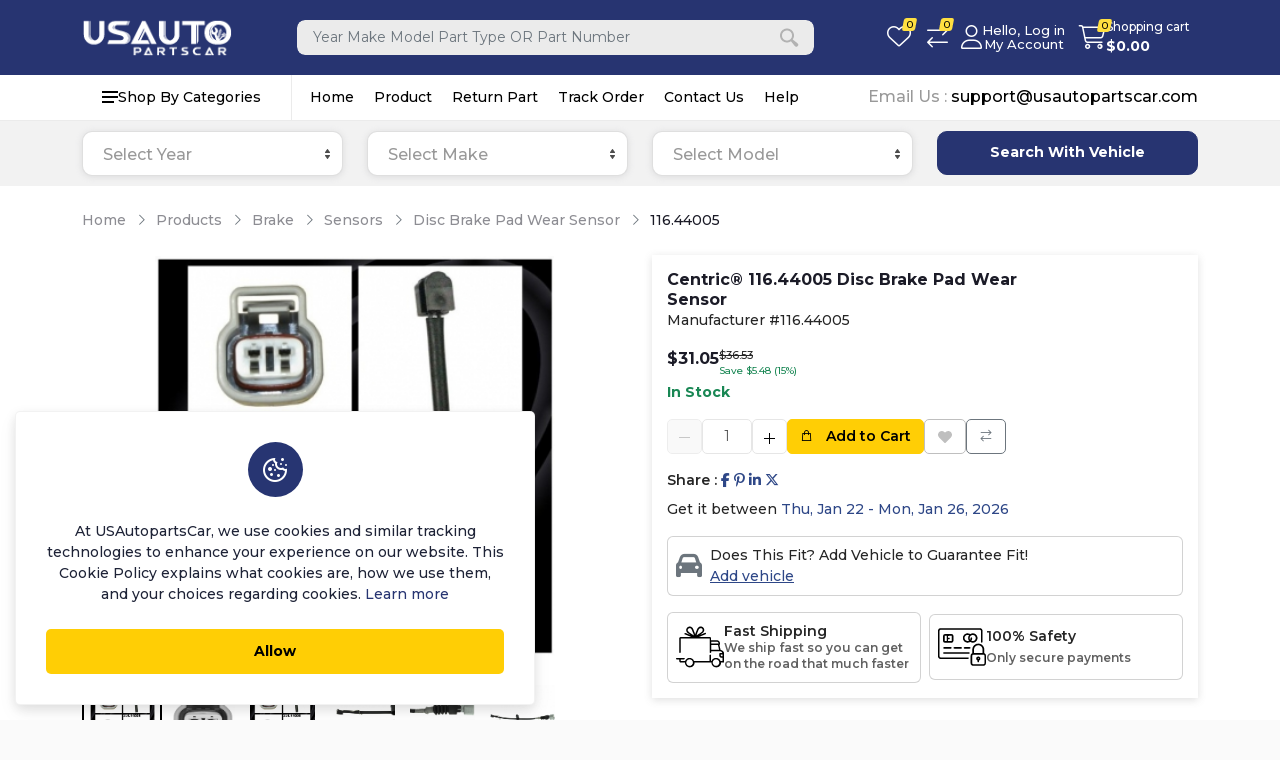

--- FILE ---
content_type: text/html; charset=UTF-8
request_url: https://www.usautopartscar.com/partnum/1920/CE11644005
body_size: 33897
content:
<!doctype html>
<html lang="en" itemscope itemtype="http://schema.org/WebPage">

<head>
    <!-- Required meta tags -->
    <meta charset="utf-8">
    <meta name="viewport" content="width=device-width, initial-scale=1, shrink-to-fit=no">
    <meta name="csrf-token" content="6tIx9LrpiRC7BswI49dY2PVmdSxqwzN9whxTIcVE">
    <title>Shop 116.44005 Disc Brake Pad Wear Sensor Online</title>

    <meta name="title" content="Shop 116.44005 Disc Brake Pad Wear Sensor Online">
     <meta name="description" content="Disc Brake Pad Wear Sensor, 116.44005 - Restore your vehicle&#039;s functionality with this direct replacement .  Thoroughly tested for safety and performance, backe">

    <meta name="keywords" content="auto parts,car parts,automotive accessories,autoparts,advance auto parts,advanced auto parts,auto accessory,auto accessories,car accessories parts america,replacement auto parts,truck accessories,parts america,auto repair,automotive repair,car maintenance,car care tips,automotive maintenance,preventative maintenance,truck parts,batteries,oil filter,SUV,SUV Parts,SUVs,Truck,Brakes,Shocks,Struts,Oil,Automotive tools,Spark plugs,Tune up,Tools,Carparts,Cars,Ignition,Mufflers,Auto wash,Auto cleaners,Car care,Windshield wipers">
    <link rel="shortcut icon" href="https://www.usautopartscar.com/download.png" type="image/x-icon">
    <link rel="icon" href="https://www.usautopartscar.com/assets/images/logo_icon/36.png" sizes="36x36" type="image/png">
    <link rel="icon" href="https://www.usautopartscar.com/assets/images/logo_icon/48.png" sizes="48x48" type="image/png">
    <link rel="icon" href="https://www.usautopartscar.com/assets/images/logo_icon/72.png" sizes="72x72" type="image/png">
    <link rel="icon" href="https://www.usautopartscar.com/assets/images/logo_icon/96.png" sizes="96x96" type="image/png">
    <link rel="icon" href="https://www.usautopartscar.com/assets/images/logo_icon/144.png" sizes="144x144" type="image/png">
    <link rel="icon" href="https://www.usautopartscar.com/assets/images/logo_icon/192.png" sizes="192x192" type="image/png">
    <link rel="icon" href="https://www.usautopartscar.com/assets/images/logo_icon/512.png" sizes="512x512" type="image/png">
    <link rel="icon" href="https://www.usautopartscar.com/assets/images/logo_icon/usauto-logo.svg" type="image/svg+xml">
    <link rel="manifest" href="https://www.usautopartscar.com/manifest.json">

    <meta name="robots" content="index, follow, max-snippet:-1, max-video-preview:-1, max-image-preview:large" />


    
    <link rel="apple-touch-icon" href="https://www.usautopartscar.com/download.png">
    <meta name="mobile-web-app-capable" content="yes">
    <meta name="apple-mobile-web-app-status-bar-style" content="black">
    <meta name="apple-mobile-web-app-title" content="Shop 116.44005 Disc Brake Pad Wear Sensor Online">
    
    <meta itemprop="name" content="Shop 116.44005 Disc Brake Pad Wear Sensor Online">
    <meta itemprop="description" content="Disc Brake Pad Wear Sensor, 116.44005 - Restore your vehicle&#039;s functionality with this direct replacement .  Thoroughly tested for safety and performance, backe">
    <meta itemprop="image" content="https://s3.us-central-1.wasabisys.com/cloudimg/CE/s/CE_11644005_Ang.jpg">

    
    <meta property="og:type" content="website">
    <meta property="og:title" content="Shop 116.44005 Disc Brake Pad Wear Sensor Online">
    <meta property="og:description" content="Disc Brake Pad Wear Sensor, 116.44005 - Restore your vehicle&#039;s functionality with this direct replacement .  Thoroughly tested for safety and performance, backe">
    <meta property="og:image" content="https://s3.us-central-1.wasabisys.com/cloudimg/CE/s/CE_11644005_Ang.jpg">
    <meta property="og:image:type" content="image/jpg">
        <meta property="og:image:width" content="1180">
    <meta property="og:image:height" content="600">
    <meta property="og:url" content="https://www.usautopartscar.com/partnum/1920/CE11644005">
    
   <meta name="twitter:card" content="summary_large_image">
   <meta name="twitter:title" content="Shop 116.44005 Disc Brake Pad Wear Sensor Online">
   <meta name="twitter:description" content="Disc Brake Pad Wear Sensor, 116.44005 - Restore your vehicle&#039;s functionality with this direct replacement .  Thoroughly tested for safety and performance, backe">
   <meta name="twitter:image" content="https://s3.us-central-1.wasabisys.com/cloudimg/CE/s/CE_11644005_Ang.jpg">

    <meta property="og:locale" content="en_US" />


    <!-- <link type="image/x-icon" href="https://www.usautopartscar.com/download.png" rel="shortcut icon"> -->
    <link rel="canonical" href="https://www.usautopartscar.com/partnum/1920/CE11644005" />



    <link href="https://www.usautopartscar.com/assets/global/css/bootstrap.min.css" rel="stylesheet">
    <link href="https://www.usautopartscar.com/assets/global/css/all.min.css" rel="stylesheet">
    <link href="https://www.usautopartscar.com/assets/global/css/line-awesome.min.css" rel="stylesheet" />

    <!-- fontawesome -->
    <link href="https://www.usautopartscar.com/assets/templates/basic/fontawesome/css/all.min.css" rel="stylesheet" />
    <!-- magic plus -->
    <!-- <link href="https://www.usautopartscar.com/assets/templates/basic/css/magiczoomplus.css" rel="stylesheet" /> -->

    <style>
    .tree ul {
        list-style: none;
        padding-left: 20px;
        margin: 0;
        position: relative;
    }

    .tree ul::before {
        content: '';
        position: absolute;
        top: 0;
        left: 10px;
        width: 0;
        border-left: 2px solid #2E4787;
        height: 100%;
    }

    .make-node .make-name {
        margin-top: 2px;
    }

    html .new-product-details-accordion .accordion-body .tree li {
        position: relative;
        list-style-type: none;
    }

    .tree .subcategory-list li {
        padding-left: 4px;
    }

    .tree li.tree-main-li::before {
        content: '';
        position: absolute;
        top: 12px;
        left: 25px;
        width: 9px;
        border-top: 2px solid #2E4787;
    }

    .tree li.tree-main-li.open-li::before {
        height: 20px;
        border-top-right-radius: 4px;
        border-right: 2px solid #2E4787;
    }

    /* .tree li:last-child::after {
        content: '';
        position: absolute;
        left: 10px;
        top: 12px;
        height: 100%;
        border-left: 2px solid #fff;
    } */

    .model-list li::before {
        content: '';
        position: absolute;
        top: 12px;
        left: 25px;
        width: 9px;
        border-top: 2px solid #2E4787;
    }

    .model-list li.open-li::before {
        height: 20px;
        border-top-right-radius: 4px;
        border-right: 2px solid #2E4787;
    }

    .tree-node {
        position: relative;
        cursor: pointer;
        font-weight: bold;
        color: #2E4787;
        display: flex;
        margin-bottom: 5px;
        align-items: center;
    }


    .toggle-icon {
        width: 25px;
        height: 25px;
        line-height: 25px;
        text-align: center;
        background-color: #2E4787;
        color: #fff;
        border-radius: 50%;
        margin-right: 16px;
        font-size: 16px;
        min-width: 25px;
    }

    .tree-content-box .vehicle-submodel {
        padding: 10px;
        background: #f9f9f9;
        /* border-left: 2px solid #2E4787; */
        border: 1px solid #dee2e6;
        border-radius: 6px;
        margin-top: 7px;
        margin-bottom: 10px;
    }

    .part-list .part-label {
        cursor: pointer;
        font-weight: bold;
        color: #2E4787;
        display: flex;
        position: relative;
        margin-bottom: 5px;
    }


    .year-list li::before {
        content: '';
        position: absolute;
        top: 12px;
        left: 25px;
        width: 9px;
        border-top: 2px solid #2E4787;
    }

    .year-list li.open-li::before {
        height: 18px;
        border-top-right-radius: 4px;
        border-right: 2px solid #2E4787;
    }

    .category-text,
    .subcategory-text,
    .part-text {
        margin-top: 2px;
    }

    .ui-autocomplete-category {
        font-weight: bold;
        padding: 5px 10px;
        background: #f0f0f0;
        border-bottom: 1px solid #ccc;
        cursor: default;
    }

    .lableBgSet {
        background-color: #fff;
        color: #2e4787 !important;
        border: 1px solid #2e4787;
        color: #fff;
        padding: 2px 5px;
        border-radius: 4px;
    }

    @media screen and (max-width:777px) {
        .tree .subcategory-list li {
            padding-left: 0;
        }

        .tree li.tree-main-li::before,
        .subcategory-node::before,
        .part-list li::before {
            left: 25px;
            width: 10px;
        }

        .toggle-icon {
            margin-right: 16px;
        }

        .tree-content-box {
            margin-left: -40px;
        }

        .cart-table__row.part-item:first-child {
            margin-top: 0;
        }

        .cart-table__product-name .btn.btn-primary.btn-sm:first-child {
            margin-top: 0;
        }
    }

    .liked-product.owl-carousel .owl-nav.disabled {
        display: flex;
        justify-content: space-between;
        align-items: center;
    }


    .liked-product .owl-nav {
        display: flex;
        justify-content: space-between;
        position: absolute;
        width: 100%;
        transform: translateY(-50%);
    }

    .liked-product .owl-nav button {
        background: #000 !important;
        border: none;
        outline: none;
        color: #fff !important;
        cursor: pointer;
    }

    .liked-product .owl-nav button.owl-prev,
    .liked-product .owl-nav button.owl-next {
        position: relative;
        font-size: 1rem;
        width: 30px;
        height: 38px;

    }

    .liked-product .owl-nav button.owl-prev {
        left: -40px;
        /* top: 20px; */
    }

    .liked-product .owl-nav button.owl-next {
        right: -40px;
        /* Adjust right position */
    }

    .all-product .card {
        box-shadow: none;
        border: 1px solid #dee2e6;
        border-radius: 0;
    }

    .all-product .card .card-header {
        display: flex;
        align-items: center;
        justify-content: center;
        padding: 10px;
        border: none;
        border-bottom: 1px solid #dee2e6;
        border-radius: 0;
        background-color: #fff;
    }

    .all-product .card .card-header img {
        width: 100%;
        height: 100px;
        mix-blend-mode: darken;
        object-fit: contain;
    }

    .all-product .card .card-body {
        padding: 10px;
        /* background-color: #fafafa; */
    }

    .all-product .card .card-body h6 {
        font-size: 14px;
        /* padding-bottom: 0; */
        margin-bottom: 0;
        border-bottom: none;
        font-weight: 600;
    }

    .all-product .card .card-body p {
        font-size: 11px;
        color: #000;
        height: 35px;
    }

    .all-product .card .card-body .pro-card-price span {
        font-size: 16px;
        font-weight: 600;
        margin-bottom: 8px;
    }

    .all-product .card .card-body .pro-card-price span del {
        font-size: 14px;
        font-weight: 500;
    }

    .all-product .card .card-body .get-it-by p {
        font-size: 11px;
    }

    .all-product .card .card-body .see-all-date {
        font-size: 12px;
        text-decoration: underline;
        color: #2e4787;
    }

    .all-product button.owl-prev::before,
    .all-product button.owl-next::before {
        display: none;
    }

    .liked-product .item .btn.btn-warning {
        background-color: #ffce05;
        border-color: #ffce05;
        font-weight: 600;
    }

    .all-product-main .title {
        border-bottom: 1.5px solid #dee2e6;
        padding-bottom: 8px;
        margin-bottom: 18px;
    }

    .all-product-main .title h5 {
        font-weight: 600;
    }
</style>
<!-- <link rel="stylesheet" href="https://www.usautopartscar.com/assets/templates/basic/css/xzoom/magnific-popup.css"> -->
<link rel="stylesheet" href="https://cdn.jsdelivr.net/npm/magnific-popup@1.1.0/dist/magnific-popup.css">
<style>
  .search-chip {
    display: inline-block;
    padding: .4rem .75rem;
    border: 1px solid #e5e7eb;
    border-radius: 999px;
    text-decoration: none;
    color: #111827;
    margin: .25rem .35rem .25rem 0;
    line-height: 1
  }

  .search-chip:hover {
    background: #f3f4f6
  }

  #search-results li {
    padding: .9rem 1rem !important
  }

  .suggestion-item {
    cursor: pointer;
    transition: background .12s ease
  }

  .suggestion-item.active,
  .suggestion-item:hover {
    background: #ebebeb
  }

  .suggestion-item.active .suggestion-title {
    color: #0d6efd
  }

  .suggestion-title {
    font-weight: 600
  }

  .suggestion-meta {
    font-size: .85rem;
    color: #6b7280
  }

  #search-tabs .nav-link {
    border: none;
    border-bottom: 2px solid transparent;
    color: #6b7280
  }

  #search-tabs .nav-link:hover {
    color: #111827
  }

  mark {
    padding: 0 .15rem;
    border-radius: .2rem;
    background: #fff3cd
  }
</style>
<!-- Include Select2 CSS -->
<link rel="stylesheet" type="text/css" href="https://cdn.jsdelivr.net/npm/select2@4.1.0-rc.0/dist/css/select2.min.css">
<!-- Optional: Include daterangepicker CSS if needed elsewhere -->
<link rel="stylesheet" type="text/css" href="https://www.usautopartscar.com/assets/admin/css/daterangepicker.css">
<link rel="stylesheet" href="https://cdnjs.cloudflare.com/ajax/libs/OwlCarousel2/2.3.4/assets/owl.carousel.min.css">
<link rel="stylesheet" href="https://cdnjs.cloudflare.com/ajax/libs/jqueryui/1.13.2/themes/base/jquery-ui.min.css">

    <link href="https://www.usautopartscar.com/assets/templates/basic/css/main.css?v=1768842453" rel="stylesheet">
    <link href="https://www.usautopartscar.com/assets/templates/basic/css/custom.css?v=1768842453" rel="stylesheet">
    <link href="https://www.usautopartscar.com/assets/templates/basic/css/color.php?color=273471" rel="stylesheet">

    <style>
    .header-bottom {
        background-color: #fff;
        box-shadow: 0 1px 3px rgba(0, 0, 0, 0.09);
    }

    .menu li a.active {
        background-color: #f0f0f0;
    }
</style>
</head>

<script async src="https://www.googletagmanager.com/gtag/js?id=G-EVYY965KZS"></script>
                <script>
                  window.dataLayer = window.dataLayer || [];
                  function gtag(){dataLayer.push(arguments);}
                  gtag("js", new Date());
                
                  gtag("config", "G-EVYY965KZS");
                </script>
<body>

    <noscript><img height="1" width="1" style="display:none"
            src="https://www.facebook.com/tr?id=325914822840202&ev=PageView&noscript=1" /></noscript>

    <noscript><iframe src="https://www.googletagmanager.com/ns.html?id=GTM-K68DKL5"
            height="0" width="0" style="display:none;visibility:hidden"></iframe></noscript>

    <div class="body-overlay" id="body-overlay"></div>
<!-- <div class="overlay"></div>
<div class="preloader">
    <img src="https://www.usautopartscar.com/assets/images/logo_icon/preloader.gif" alt="preloader" width="100">
    <h6 class="preloader-title"><span>USAutopartsCar</span></h6>
</div> -->
<div class="header-area bg-white">
                    <div class="header-middle py-2 py-lg-3">
  <div class="container">
    <div class="d-flex justify-content-between header-wrapper middle-menu-lsw">
      <button class="primary-menu-button d-lg-none">
        <svg width="18px" height="14px">
          <path d="M-0,8L-0,6L18,6L18,8L-0,8ZM-0,-0L18,-0L18,2L-0,2L-0,-0ZM14,14L-0,14L-0,12L14,12L14,14Z"></path>
        </svg>
      </button>
                  <div class="logo">
    <a href="https://www.usautopartscar.com">
        <img src="https://www.usautopartscar.com/assets/images/logo_icon/logo_dark.png" alt="logo">
    </a>
</div>
                                          <div class="header-search-wrapper">
        <form action="https://www.usautopartscar.com/products" method="GET" class="header-search-form header-two-search m-auto  ">
          <div class="header-form-group" data-bs-toggle="modal" data-bs-target="#header-search">
            <div style="pointer-events: none;">
              <button type="button" class="search-close-btn"><i class="las la-arrow-up"></i></button>
              <input type="text" class="form--control" name="search" value="" placeholder="Year Make Model Part Type OR Part Number">
              <button class="icon" type="submit">
                <svg width="20" height="20" fill="#b2b2b2">
                  <path d="M19.2,17.8c0,0-0.2,0.5-0.5,0.8c-0.4,0.4-0.9,0.6-0.9,0.6s-0.9,0.7-2.8-1.6c-1.1-1.4-2.2-2.8-3.1-3.9C10.9,14.5,9.5,15,8,15
                                            c-3.9,0-7-3.1-7-7s3.1-7,7-7s7,3.1,7,7c0,1.5-0.5,2.9-1.3,4c1.1,0.8,2.5,2,4,3.1C20,16.8,19.2,17.8,19.2,17.8z M8,3C5.2,3,3,5.2,3,8
                                            c0,2.8,2.2,5,5,5c2.8,0,5-2.2,5-5C13,5.2,10.8,3,8,3z"></path>
                </svg>
              </button>
            </div>
          </div>
        </form>

      </div>
      <button type="button" class="header-search-btn header-two-search-icon" data-bs-toggle="modal" data-bs-target="#header-search"> 
        <!-- <svg width="20" height="20" fill="#b2b2b2">
          <path d="M19.2,17.8c0,0-0.2,0.5-0.5,0.8c-0.4,0.4-0.9,0.6-0.9,0.6s-0.9,0.7-2.8-1.6c-1.1-1.4-2.2-2.8-3.1-3.9C10.9,14.5,9.5,15,8,15
                                    c-3.9,0-7-3.1-7-7s3.1-7,7-7s7,3.1,7,7c0,1.5-0.5,2.9-1.3,4c1.1,0.8,2.5,2,4,3.1C20,16.8,19.2,17.8,19.2,17.8z M8,3C5.2,3,3,5.2,3,8
                                    c0,2.8,2.2,5,5,5c2.8,0,5-2.2,5-5C13,5.2,10.8,3,8,3z"></path>
        </svg> -->
        <i class="fa-light fa-magnifying-glass" style="font-size: 24px;"></i>
      </button>
                                          
            <ul class="list list--row option-list-wrapper justify-content-center justify-content-md-end option-list d-flex align-items-center">
                        <li class="d-none d-lg-block">
          <a href="javascript:void(0)" class="ecommerce wish-button">
            <span class="ecommerce__icon">
              <!-- <i class="lar la-heart"></i> -->
               <i class="fa-light fa-heart"></i>
              <!-- <svg width="32" height="32">
                <path d="M23,4c3.9,0,7,3.1,7,7c0,6.3-11.4,15.9-14,16.9C13.4,26.9,2,17.3,2,11c0-3.9,3.1-7,7-7c2.1,0,4.1,1,5.4,2.6l1.6,2l1.6-2
                                    C18.9,5,20.9,4,23,4 M23,2c-2.8,0-5.4,1.3-7,3.4C14.4,3.3,11.8,2,9,2c-5,0-9,4-9,9c0,8,14,19,16,19s16-11,16-19C32,6,28,2,23,2L23,2
                                    z"></path>
              </svg> -->
              <span class="ecommerce__is wishlist-count d-none">0</span>
            </span>
            <!-- <span class="ecommerce__text">Wishlist</span> -->
          </a>
        </li>
                
        
        
        
                                        <li class="d-none d-lg-block">
          <a href="https://www.usautopartscar.com/compare-products" class="ecommerce">
            <span class="ecommerce__icon">
              <!-- <i class="las la-exchange-alt"></i> -->
               <i class="fa-light fa-arrow-right-arrow-left"></i>
              <span class="ecommerce__is compare-count">0</span>
            </span>
            <!-- <span class="ecommerce__text">Compare</span> -->
          </a>
        </li>
        
        
        
        
                                
        
                        
        
                                
        
        
                <li class="d-none d-lg-block">
          <div class="position-relative user-dropdown-wrapper">
    <button type="button" class="user-account  login-btn  button gap-2"  data-bs-toggle="modal" data-bs-target="#loginModal" >
        <span class="ecommerce__icon">
            <i class="fa-light fa-user"></i>
            <!-- <svg width="32" height="32">
                <path d="M16,18C9.4,18,4,23.4,4,30H2c0-6.2,4-11.5,9.6-13.3C9.4,15.3,8,12.8,8,10c0-4.4,3.6-8,8-8s8,3.6,8,8c0,2.8-1.5,5.3-3.6,6.7
C26,18.5,30,23.8,30,30h-2C28,23.4,22.6,18,16,18z M22,10c0-3.3-2.7-6-6-6s-6,2.7-6,6s2.7,6,6,6S22,13.3,22,10z"></path>
            </svg> -->
        </span>
                <div>
            <span class="d-inline-block">Hello, Log in</span>
            <span class="d-block">My Account</span>
        </div>
            </button>

    </div>        </li>
        
                                
                <li>
          <a href="javascript:void(0)" class="ecommerce cart-button d-flex align-items-center gap-2">
            <span class="ecommerce__icon">
              <!-- <i class="las la-shopping-cart"></i> -->
               <i class="fa-light fa-cart-shopping d-none d-lg-block"></i>
              <!-- <svg width="32" height="32" class="d-none d-lg-block">
                <circle cx="10.5" cy="27.5" r="2.5"></circle>
                <circle cx="23.5" cy="27.5" r="2.5"></circle>
                <path d="M26.4,21H11.2C10,21,9,20.2,8.8,19.1L5.4,4.8C5.3,4.3,4.9,4,4.4,4H1C0.4,4,0,3.6,0,3s0.4-1,1-1h3.4C5.8,2,7,3,7.3,4.3
l3.4,14.3c0.1,0.2,0.3,0.4,0.5,0.4h15.2c0.2,0,0.4-0.1,0.5-0.4l3.1-10c0.1-0.2,0-0.4-0.1-0.4C29.8,8.1,29.7,8,29.5,8H14
c-0.6,0-1-0.4-1-1s0.4-1,1-1h15.5c0.8,0,1.5,0.4,2,1c0.5,0.6,0.6,1.5,0.4,2.2l-3.1,10C28.5,20.3,27.5,21,26.4,21z"></path>
              </svg> -->
              <span class="mobile-indicator__icon d-block d-lg-none">
                <!-- <svg width="20" height="20">
                  <circle cx="7" cy="17" r="2"></circle>
                  <circle cx="15" cy="17" r="2"></circle>
                  <path d="M20,4.4V5l-1.8,6.3c-0.1,0.4-0.5,0.7-1,0.7H6.7c-0.4,0-0.8-0.3-1-0.7L3.3,3.9C3.1,3.3,2.6,3,2.1,3H0.4C0.2,3,0,2.8,0,2.6
V1.4C0,1.2,0.2,1,0.4,1h2.5c1,0,1.8,0.6,2.1,1.6L5.1,3l2.3,6.8c0,0.1,0.2,0.2,0.3,0.2h8.6c0.1,0,0.3-0.1,0.3-0.2l1.3-4.4
C17.9,5.2,17.7,5,17.5,5H9.4C9.2,5,9,4.8,9,4.6V3.4C9,3.2,9.2,3,9.4,3h9.2C19.4,3,20,3.6,20,4.4z"></path>
                </svg> -->
                <i class="fa-light fa-cart-shopping"></i>
              </span>
              <!-- <span class="ecommerce__is cartItemCount d-flex">0</span> -->
              <span class="ecommerce__is items "><span class="cartItemCount d-flex">0</span></span>
            </span>
            <div>
              <span class="ecommerce__text">Shopping cart</span>
              <!-- <span class="ecommerce__text_2 fw-bold text-white cartSubtotal">$ 0.00</span> -->
              <span class="ecommerce__text_2 fw-bold text-white amount d-none d-lg-block">$<span class="cartSubtotal">0</span></span>
            </div>
          </a>
          <!-- <div class="cart-icon-design">
                        <button class="button cart-button flex-shrink-0"  >
                            <i class="las la-shopping-bag"></i>
                            <span class="flex-shrink-0">
                                <span class="amount d-block">$<span class="cartSubtotal">0</span></span>
                                <span class="items d-block">(<span class="cartItemCount">0</span>) items</span>
                            </span>
                        </button>
                    </div> -->
        </li>
        
        
        
                
      </ul>
                      </div>
  </div>
</div>


<!-- Modal -->
<div class="modal fade" id="header-search" tabindex="-1" aria-hidden="true">
  <div class="modal-dialog modal-lg modal-dialog-scrollable">
    <div class="modal-content border-0 rounded-3">
      <div class="modal-header p-2 border-0">
        <div class="w-100 d-flex align-items-center gap-2">
          <div class="position-relative flex-grow-1">
            <div class="input-group">
              <!-- <span class="input-group-text bg-white border-end-0">
                <i class="fa-solid fa-magnifying-glass"></i>
              </span> -->
              <input id="global-search-input" type="text" class="form-control border-start-0" placeholder="Search by Year, Make, Model, Part Type or Part Number" autocomplete="off" />
              <button id="search-clear-btn" class="btn global-search-x-mark"><i class="fa-solid fa-xmark"></i></button>
            </div>
            <div id="search-loader" class="d-none">
              <div class="spinner-border spinner-border-sm"></div>
            </div>
          </div>
          <button id="search-submit-btn" class="btn btn-dark px-3"><i class="fa-solid fa-magnifying-glass"></i></button>
          <!-- <button type="button" class="btn-close ms-1" data-bs-dismiss="modal" aria-label="Close"></button> -->
        </div>
      </div>

      <div class="modal-body p-0">

                
        
        

        <div id="trending-section" class="p-3">
          <div class="d-flex align-items-center justify-content-between mb-2">
            <h6 class="fw-semibold mb-0">Trending</h6>
            <div class="text-muted small">Popular right now</div>
          </div>
          <ul id="trending-list" class="list-inline mb-0">
            <li class="list-inline-item"><a href="#" class="search-chip">Chevrolet Silverado 1500 Brakes</a></li>
            <li class="list-inline-item"><a href="#" class="search-chip">Chevrolet Silverado 1500 Control Arm</a></li>
            <li class="list-inline-item"><a href="#" class="search-chip">Dodge Ram 1500 Control Arm</a></li>
            <li class="list-inline-item"><a href="#" class="search-chip">Ford Explorer Brakes</a></li>
            <li class="list-inline-item"><a href="#" class="search-chip">Ford F150 AC Compressor</a></li>
            <li class="list-inline-item"><a href="#" class="search-chip">Ford F150 Brake Rotors</a></li>
            <li class="list-inline-item"><a href="#" class="search-chip">Ford F150 Brakes</a></li>
            <li class="list-inline-item"><a href="#" class="search-chip">Ford F150 Control Arm</a></li>
            <li class="list-inline-item"><a href="#" class="search-chip">Ford F150 Fuel Pump</a></li>
            <li class="list-inline-item"><a href="#" class="search-chip">Ford F150 Headlight</a></li>
            <li class="list-inline-item"><a href="#" class="search-chip">Ford F150 Ignition Coil</a></li>
            <li class="list-inline-item"><a href="#" class="search-chip">Ford F150 Mirror</a></li>
            <li class="list-inline-item"><a href="#" class="search-chip">Ford F250 Super Duty Brakes</a></li>
            <li class="list-inline-item"><a href="#" class="search-chip">Honda Accord Brakes</a></li>
            <li class="list-inline-item"><a href="#" class="search-chip">Honda Accord Control Arm</a></li>
            <li class="list-inline-item"><a href="#" class="search-chip">Honda Accord Struts</a></li>
            <li class="list-inline-item"><a href="#" class="search-chip">Honda Civic Brakes</a></li>
            <li class="list-inline-item"><a href="#" class="search-chip">Honda Civic Control Arm</a></li>
            <li class="list-inline-item"><a href="#" class="search-chip">Honda Civic Struts</a></li>
            <li class="list-inline-item"><a href="#" class="search-chip">Honda CRV Brakes</a></li>
            <li class="list-inline-item"><a href="#" class="search-chip">Honda CRV Struts</a></li>
            <li class="list-inline-item"><a href="#" class="search-chip">Jeep Grand Cherokee Brakes</a></li>
            <li class="list-inline-item"><a href="#" class="search-chip">Subaru Forester Brakes</a></li>
            <li class="list-inline-item"><a href="#" class="search-chip">Subaru Outback Brakes</a></li>
            <li class="list-inline-item"><a href="#" class="search-chip">Toyota 4Runner Brakes</a></li>
            <li class="list-inline-item"><a href="#" class="search-chip">Toyota Camry Brakes</a></li>
            <li class="list-inline-item"><a href="#" class="search-chip">Toyota Camry Struts</a></li>
            <li class="list-inline-item"><a href="#" class="search-chip">Toyota Corolla Struts</a></li>
            <li class="list-inline-item"><a href="#" class="search-chip">Toyota Highlander Struts</a></li>
            <li class="list-inline-item"><a href="#" class="search-chip">Toyota Tundra Brakes</a></li>
          </ul>
        </div>


        <div id="results-container" class="d-none">
          <ul class="nav nav-tabs px-3 pt-2" id="search-tabs" role="tablist">
            <li class="nav-item" role="presentation">
              <button class="nav-link active" data-filter="all" type="button" role="tab" aria-selected="true">All</button>
            </li>
            <li class="nav-item" role="presentation">
              <button class="nav-link" data-filter="vehicles" type="button" role="tab" aria-selected="false">Vehicles</button>
            </li>
            <li class="nav-item" role="presentation">
              <button class="nav-link" data-filter="numbers" type="button" role="tab" aria-selected="false">Parts</button>
            </li>
          </ul>
          <ul id="search-results" class="list-group list-group-flush"></ul>
        </div>

        <div id="results-empty" class="p-5 text-center text-muted d-none">
          <i class="fa-regular fa-face-meh fs-1 d-block mb-3"></i>
          No results found.
        </div>
      </div>
    </div>
  </div>
</div>


          <div class="d-none d-lg-block header-bottom  without-category ">
    <div class="container">
        <div class="row g-0">
            <div class="header-bottom-wrapper primary-menu-clw">
                <div class="d-none d-lg-block view-category-wrapper">
                    <div class="view-category">
                        <div class="menu-category-btn" data-dropdown-id="dropdown-category-main">
                            <svg width="16px" height="12px">
					<path d="M0,7L0,5L16,5L16,7L0,7ZM0,0L16,0L16,2L0,2L0,0ZM12,12L0,12L0,10L12,10L12,12Z"></path>
				</svg>                            Shop By Categories
                        </div>
                    </div>
                    <div class="category-dropdown-menu" id="dropdown-category-main">
                        <div class="left-site-category">
                            <div class="category-dropdown">
                                <ul class="list-inline mega-menu vertical-megamenu">
                                    <li>
                                        <a href="https://www.usautopartscar.com/products/accessories-and-fluids" class="nav-link menu-item dropdown has-submenu">
                                            Accessories and Fluids
                                        </a>
                                    </li>
                                    <li>
                                        <a href="https://www.usautopartscar.com/products/air-and-fuel-delivery" class="nav-link menu-item dropdown has-submenu">
                                            Air and Fuel Delivery
                                        </a>
                                    </li>
                                    <li>
                                        <a href="https://www.usautopartscar.com/products/belts-and-cooling" class="nav-link menu-item dropdown has-submenu">
                                            Belts and Cooling
                                        </a>
                                    </li>
                                    <li>
                                        <a href="https://www.usautopartscar.com/products/body" class="nav-link menu-item dropdown has-submenu">
                                            Body
                                        </a>
                                    </li>
                                    <li>
                                        <a href="https://www.usautopartscar.com/products/brake" class="nav-link menu-item dropdown has-submenu">
                                            Brake
                                        </a>
                                    </li>
                                    <li>
                                        <a href="https://www.usautopartscar.com/products/driveline-and-axles" class="nav-link menu-item dropdown has-submenu">
                                            Driveline and Axles
                                        </a>
                                    </li>
                                    <li>
                                        <a href="https://www.usautopartscar.com/products/electrical-charging-and-starting" class="nav-link menu-item dropdown has-submenu">
                                            Electrical, Charging and Starting
                                        </a>
                                    </li>
                                    <li>
                                        <a href="https://www.usautopartscar.com/products/electrical-lighting-and-body" class="nav-link menu-item dropdown has-submenu">
                                            Electrical, Lighting and Body
                                        </a>
                                    </li>
                                    <li>
                                        <a href="https://www.usautopartscar.com/products/emission-control" class="nav-link menu-item dropdown has-submenu">
                                            Emission Control
                                        </a>
                                    </li>
                                    <li>
                                        <a href="https://www.usautopartscar.com/products/engine" class="nav-link menu-item dropdown has-submenu">
                                            Engine
                                        </a>
                                    </li>
                                    <li>
                                        <a href="https://www.usautopartscar.com/products/entertainment-and-telematics" class="nav-link menu-item dropdown has-submenu">
                                            Entertainment and Telematics
                                        </a>
                                    </li>
                                    <li>
                                        <a href="https://www.usautopartscar.com/products/exhaust" class="nav-link menu-item dropdown has-submenu">
                                            Exhaust
                                        </a>
                                    </li>
                                    <li>
                                        <a href="https://www.usautopartscar.com/products/hardware-and-service-supplies" class="nav-link menu-item dropdown has-submenu">
                                            Hardware and Service Supplies
                                        </a>
                                    </li>
                                    <li>
                                        <a href="https://www.usautopartscar.com/products/hvac" class="nav-link menu-item dropdown has-submenu">
                                            HVAC
                                        </a>
                                    </li>
                                    <li>
                                        <a href="https://www.usautopartscar.com/products/ignition" class="nav-link menu-item dropdown has-submenu">
                                            Ignition
                                        </a>
                                    </li>
                                    <li>
                                        <a href="https://www.usautopartscar.com/products/multifunction-terms" class="nav-link menu-item dropdown has-submenu">
                                            Multifunction Terms
                                        </a>
                                    </li>
                                    <li>
                                        <a href="https://www.usautopartscar.com/products/steering" class="nav-link menu-item dropdown has-submenu">
                                            Steering
                                        </a>
                                    </li>
                                    <li>
                                        <a href="https://www.usautopartscar.com/products/suspension" class="nav-link menu-item dropdown has-submenu">
                                            Suspension
                                        </a>
                                    </li>
                                </ul>
                            </div>
                        </div>
                    </div>
                </div>
                                
                                                                <ul class="menu d-none d-lg-flex ms-2">
            <li><a href="https://www.usautopartscar.com" class="">Home</a></li>
            <li><a href="https://www.usautopartscar.com/products" class="">Product</a></li>
            <li><a href="https://www.usautopartscar.com/return-order" class="">Return Part</a></li>
            <li><a href="https://www.usautopartscar.com/track-order" class="">Track Order</a></li>
            <li><a href="https://www.usautopartscar.com/contact" class="">Contact Us</a></li>
            <li><a href="https://www.usautopartscar.com/faq" class="">Help</a></li>
    </ul>
                
                                                
                                <div class="action-btn-inner d-none">
                                                            <div class="cart-icon-design">
                        <button class="button cart-button flex-shrink-0"  >
                            <i class="las la-shopping-bag"></i>
                            <span class="flex-shrink-0">
                                <span class="amount d-block">$<span class="cartSubtotal">0</span></span>
                                <span class="items d-block">(<span class="cartItemCount">0</span>) items</span>
                            </span>
                        </button>
                    </div>
                                                        </div>

                <div class="d-flex align-items-center ">
                    <a href="mailto:support@usautopartscar.com" class="phone__body">
                        <span class="phone-title">Email Us :</span>
                        <span class="phone-number">support@usautopartscar.com</span>
                    </a>
                </div>
                                            </div>
        </div>
    </div>
</div>

<div class="mobile-search-filter-main my-2 d-block d-lg-none">
    <div class="container">
        <div class="card" id="change-vehicle">
            <div class="card-body d-flex align-items-center gap-3 p-2">
                <div class="mobile-search-file-main-icon">
                    <svg width="20" height="20">
                        <path d="M6.6,2c2,0,4.8,0,6.8,0c1,0,2.9,0.8,3.6,2.2C17.7,5.7,17.9,7,18.4,7C20,7,20,8,20,8v1h-1v7.5c0,0.8-0.7,1.5-1.5,1.5h-1
                            c-0.8,0-1.5-0.7-1.5-1.5V16H5v0.5C5,17.3,4.3,18,3.5,18h-1C1.7,18,1,17.3,1,16.5V16V9H0V8c0,0,0.1-1,1.6-1C2.1,7,2.3,5.7,3,4.2
                            C3.7,2.8,5.6,2,6.6,2z M13.3,4H6.7c-0.8,0-1.4,0-2,0.7c-0.5,0.6-0.8,1.5-1,2C3.6,7.1,3.5,7.9,3.7,8C4.5,8.4,6.1,9,10,9
                            c4,0,5.4-0.6,6.3-1c0.2-0.1,0.2-0.8,0-1.2c-0.2-0.4-0.5-1.5-1-2C14.7,4,14.1,4,13.3,4z M4,10c-0.4-0.3-1.5-0.5-2,0
                            c-0.4,0.4-0.4,1.6,0,2c0.5,0.5,4,0.4,4,0C6,11.2,4.5,10.3,4,10z M14,12c0,0.4,3.5,0.5,4,0c0.4-0.4,0.4-1.6,0-2c-0.5-0.5-1.3-0.3-2,0
                            C15.5,10.2,14,11.3,14,12z"></path>
                    </svg>
                </div>
                <div>
                    
                                        <p class="fonsize12 fw-bold mb-0">
                        Vehicle Info Required to Guarantee Fit Part's
                    </p>

                    <p class="fonsize12 fw-bold mb-0 change-vehicle">Add Vehicle</p>
                    
                </div>
            </div>
        </div>
    </div>
</div>

<section class="hero search-hero d-none d-lg-block" id="search-hero">
    <div class="container">
        <div class="row">

            
            <div class="col-12 col-md-6 col-lg-3 mb-3 mb-lg-0 select2-parent">
                <select id="yearSelect" class="form-control select2 year-field" name="year">
                    <option value="">Select Year</option>
                                                                                                    <option value="2025" >
                        2025
                    </option>
                                                                                                    <option value="2024" >
                        2024
                    </option>
                                                                                                    <option value="2023" >
                        2023
                    </option>
                                                                                                    <option value="2022" >
                        2022
                    </option>
                                                                                                    <option value="2021" >
                        2021
                    </option>
                                                                                                    <option value="2020" >
                        2020
                    </option>
                                                                                                    <option value="2019" >
                        2019
                    </option>
                                                                                                    <option value="2018" >
                        2018
                    </option>
                                                                                                    <option value="2017" >
                        2017
                    </option>
                                                                                                    <option value="2016" >
                        2016
                    </option>
                                                                                                    <option value="2015" >
                        2015
                    </option>
                                                                                                    <option value="2014" >
                        2014
                    </option>
                                                                                                    <option value="2013" >
                        2013
                    </option>
                                                                                                    <option value="2012" >
                        2012
                    </option>
                                                                                                    <option value="2011" >
                        2011
                    </option>
                                                                                                    <option value="2010" >
                        2010
                    </option>
                                                                                                    <option value="2009" >
                        2009
                    </option>
                                                                                                    <option value="2008" >
                        2008
                    </option>
                                                                                                    <option value="2007" >
                        2007
                    </option>
                                                                                                    <option value="2006" >
                        2006
                    </option>
                                                                                                    <option value="2005" >
                        2005
                    </option>
                                                                                                    <option value="2004" >
                        2004
                    </option>
                                                                                                    <option value="2003" >
                        2003
                    </option>
                                                                                                    <option value="2002" >
                        2002
                    </option>
                                                                                                    <option value="2001" >
                        2001
                    </option>
                                                                                                    <option value="2000" >
                        2000
                    </option>
                                                                                                    <option value="1999" >
                        1999
                    </option>
                                                                                                    <option value="1998" >
                        1998
                    </option>
                                                                                                    <option value="1997" >
                        1997
                    </option>
                                                                                                    <option value="1996" >
                        1996
                    </option>
                                                                                                    <option value="1995" >
                        1995
                    </option>
                                                                                                    <option value="1994" >
                        1994
                    </option>
                                                                                                    <option value="1993" >
                        1993
                    </option>
                                                                                                    <option value="1992" >
                        1992
                    </option>
                                                                                                    <option value="1991" >
                        1991
                    </option>
                                                                                                    <option value="1990" >
                        1990
                    </option>
                                                                                                    <option value="1989" >
                        1989
                    </option>
                                                                                                    <option value="1988" >
                        1988
                    </option>
                                                                                                    <option value="1987" >
                        1987
                    </option>
                                                                                                    <option value="1986" >
                        1986
                    </option>
                                                                                                    <option value="1985" >
                        1985
                    </option>
                                                                                                    <option value="1984" >
                        1984
                    </option>
                                                                                                    <option value="1983" >
                        1983
                    </option>
                                                                                                    <option value="1982" >
                        1982
                    </option>
                                                                                                    <option value="1981" >
                        1981
                    </option>
                                                                                                    <option value="1980" >
                        1980
                    </option>
                                                                                                    <option value="1979" >
                        1979
                    </option>
                                                                                                    <option value="1978" >
                        1978
                    </option>
                                                                                                    <option value="1977" >
                        1977
                    </option>
                                                                                                    <option value="1976" >
                        1976
                    </option>
                                                                                                    <option value="1975" >
                        1975
                    </option>
                                                                                                    <option value="1974" >
                        1974
                    </option>
                                                                                                    <option value="1973" >
                        1973
                    </option>
                                                                                                    <option value="1972" >
                        1972
                    </option>
                                                                                                    <option value="1971" >
                        1971
                    </option>
                                                                                                    <option value="1970" >
                        1970
                    </option>
                                                                                                    <option value="1969" >
                        1969
                    </option>
                                                                                                    <option value="1968" >
                        1968
                    </option>
                                                                                                    <option value="1967" >
                        1967
                    </option>
                                                                                                    <option value="1966" >
                        1966
                    </option>
                                                                                                    <option value="1965" >
                        1965
                    </option>
                                                                                                    <option value="1964" >
                        1964
                    </option>
                                                                                                    <option value="1963" >
                        1963
                    </option>
                                                                                                    <option value="1962" >
                        1962
                    </option>
                                                                                                    <option value="1961" >
                        1961
                    </option>
                                                                                                    <option value="1960" >
                        1960
                    </option>
                                                                                                    <option value="1959" >
                        1959
                    </option>
                                                                                                    <option value="1958" >
                        1958
                    </option>
                                                                                                    <option value="1957" >
                        1957
                    </option>
                                                                                                    <option value="1956" >
                        1956
                    </option>
                                                                                                    <option value="1955" >
                        1955
                    </option>
                                                                                                    <option value="1954" >
                        1954
                    </option>
                                                                                                    <option value="1953" >
                        1953
                    </option>
                                                                                                    <option value="1952" >
                        1952
                    </option>
                                                                                                    <option value="1951" >
                        1951
                    </option>
                                                                                                    <option value="1950" >
                        1950
                    </option>
                                                                                                    <option value="1949" >
                        1949
                    </option>
                                                                                                    <option value="1948" >
                        1948
                    </option>
                                                                                                    <option value="1947" >
                        1947
                    </option>
                                                                                                    <option value="1946" >
                        1946
                    </option>
                                                                                                    <option value="1945" >
                        1945
                    </option>
                                                                                                    <option value="1944" >
                        1944
                    </option>
                                                                                                    <option value="1943" >
                        1943
                    </option>
                                                                                                    <option value="1942" >
                        1942
                    </option>
                                                                                                    <option value="1941" >
                        1941
                    </option>
                                                                                                    <option value="1940" >
                        1940
                    </option>
                                                                                                    <option value="1939" >
                        1939
                    </option>
                                                                                                    <option value="1938" >
                        1938
                    </option>
                                                                                                    <option value="1937" >
                        1937
                    </option>
                                                                                                    <option value="1936" >
                        1936
                    </option>
                                                                                                    <option value="1935" >
                        1935
                    </option>
                                                                                                    <option value="1934" >
                        1934
                    </option>
                                                                                                    <option value="1933" >
                        1933
                    </option>
                                                                                                    <option value="1932" >
                        1932
                    </option>
                                                                                                    <option value="1931" >
                        1931
                    </option>
                                                                                                    <option value="1930" >
                        1930
                    </option>
                                                                                                    <option value="1929" >
                        1929
                    </option>
                                                                                                    <option value="1928" >
                        1928
                    </option>
                                                                                                    <option value="1927" >
                        1927
                    </option>
                                                                                                    <option value="1926" >
                        1926
                    </option>
                                                                                                    <option value="1925" >
                        1925
                    </option>
                                                                                                    <option value="1924" >
                        1924
                    </option>
                                                                                                    <option value="1923" >
                        1923
                    </option>
                                                                                                    <option value="1922" >
                        1922
                    </option>
                                                                                                    <option value="1921" >
                        1921
                    </option>
                                                                                                    <option value="1920" >
                        1920
                    </option>
                                                                                                    <option value="1919" >
                        1919
                    </option>
                                                                                                    <option value="1918" >
                        1918
                    </option>
                                                                                                    <option value="1917" >
                        1917
                    </option>
                                                                                                    <option value="1916" >
                        1916
                    </option>
                                                                                                    <option value="1915" >
                        1915
                    </option>
                                                                                                    <option value="1914" >
                        1914
                    </option>
                                                                                                    <option value="1913" >
                        1913
                    </option>
                                                                                                    <option value="1912" >
                        1912
                    </option>
                                                                                                    <option value="1911" >
                        1911
                    </option>
                                                                                                    <option value="1910" >
                        1910
                    </option>
                                                                                                    <option value="1909" >
                        1909
                    </option>
                                                                                                    <option value="1908" >
                        1908
                    </option>
                                                                                                    <option value="1907" >
                        1907
                    </option>
                                                                                                    <option value="1906" >
                        1906
                    </option>
                                                                                                    <option value="1905" >
                        1905
                    </option>
                                                                                                    <option value="1904" >
                        1904
                    </option>
                                                                                                    <option value="1903" >
                        1903
                    </option>
                                                                                                    <option value="1902" >
                        1902
                    </option>
                                                                                                    <option value="1901" >
                        1901
                    </option>
                                                                                                    <option value="1900" >
                        1900
                    </option>
                                                                                                    <option value="1899" >
                        1899
                    </option>
                                                                                                    <option value="1898" >
                        1898
                    </option>
                                                                                                    <option value="1897" >
                        1897
                    </option>
                                                                                                    <option value="1896" >
                        1896
                    </option>
                                                                            </select>
            </div>

            
            <div class="col-12 col-md-6 col-lg-3 mb-3 mb-lg-0 select2-parent">
                <select id="makeSelect" class="form-control select2 make-field" name="make">
                    <option value="">Select Make</option>
                                    </select>
            </div>

            
            <div class="col-12 col-md-6 col-lg-3 mb-3 mb-lg-0 select2-parent">
                <select id="modelSelect" class="form-control select2 model-field" name="model">
                    <option value="">Select Model</option>
                                    </select>
            </div>

            
            <div class="col-12 col-md-6 col-lg-3">
                <button id="searchVehicleBtn" class="btn btn-primary w-100">
                    Search With Vehicle                </button>
            </div>

        </div>
    </div>
</section>


<div id="ajax_loading" class="" style="display: none;">
    <div id="ajax_loading_background">&nbsp;</div>
    <div class="circle_loader"></div>
</div>

      </div>

 <ul class="list list--row mobile-menu-icons justify-content-center justify-content-md-end option-list d-lg-none d-flex">
    <li>
        <a href="https://www.usautopartscar.com" class="ecommerce" id="dashboard-button">
            <span class="ecommerce__icon">
                <svg xmlns="http://www.w3.org/2000/svg" 
                    fill="none" viewBox="0 0 24 24" 
                    stroke="currentColor" stroke-width="1.5" 
                    style="width:25px; height:25px;">
                    <path stroke-linecap="round" stroke-linejoin="round" 
                        d="M3 10.5 12 3l9 7.5v9.75a.75.75 0 0 1-.75.75h-5.25a.75.75 0 0 1-.75-.75v-6h-4.5v6a.75.75 0 0 1-.75.75H3.75A.75.75 0 0 1 3 20.25v-9.75z" />
                </svg>
            </span>
            <!-- <span class="ecommerce__text">Dashboard</span> -->
        </a>
    </li>

    <li>
        <a href="https://www.usautopartscar.com/categories" class="ecommerce" id="cate-button">
            <span class="ecommerce__icon">
                <img src="https://www.usautopartscar.com/assets/images/svg/category.svg" alt="category" style="width: 25px;">
            </span>
            <!-- <span class="ecommerce__text">Category</span> -->
        </a>
    </li>

        <li>
        <a href="javascript:void(0)" class="ecommerce wish-button">
            <span class="ecommerce__icon">
                <img src="https://www.usautopartscar.com/assets/images/svg/wishlist.svg" alt="wishlist" style="width: 25px;">
                <span class="ecommerce__is wishlist-count d-none">0</span>
            </span>
            <!-- <span class="ecommerce__text">Wishlist</span> -->
        </a>
    </li>
    
        <li>
        <a href="https://www.usautopartscar.com/compare-products" class="ecommerce">
            <span class="ecommerce__icon">
                <img src="https://www.usautopartscar.com/assets/images/svg/compare.svg" alt="compare" style="width: 25px;">
                <span class="ecommerce__is compare-count d-none">0</span>
            </span>
            <!-- <span class="ecommerce__text">Compare</span> -->
        </a>
    </li>
    
    <li>
        <a href="javascript:void(0)" class="ecommerce " id="account-button"  data-bs-toggle="modal" data-bs-target="#loginModal" >
            <span class="ecommerce__icon">
                <img src="https://www.usautopartscar.com/assets/images/svg/my_account.svg" alt="my_account" style="width: 25px;">
            </span>
            <!-- <span class="ecommerce__text">My Account</span> -->
        </a>
    </li>
</ul>


<div class="site-sidebar mobile-menu sidebar-nav d-lg-none">
    <div class="mobile-menu__panel-header">
        <div class="mobile-menu__panel-title">Menu</div>
    </div>
    <button type="button" class="sidebar-close-btn">
        <i class="las la-times"></i>
    </button>

    <div class="mobile-menu-header">
        <div class="mobile-menu__divider"></div>
        <div class="d-block d-lg-none">
                    </div>
    </div>
    <div class="mobile-menu-body">
        <!-- <ul class="menu  ms-2">
            <li><a href="https://www.usautopartscar.com" class="">Home</a></li>
            <li><a href="https://www.usautopartscar.com/products" class="">Product</a></li>
            <li><a href="https://www.usautopartscar.com/return-order" class="">Return Part</a></li>
            <li><a href="https://www.usautopartscar.com/track-order" class="">Track Order</a></li>
            <li><a href="https://www.usautopartscar.com/contact" class="">Contact Us</a></li>
            <li><a href="https://www.usautopartscar.com/faq" class="">Help</a></li>
    </ul>
 -->


        <ul class="menu">
            <li><a href="https://www.usautopartscar.com/" class="">Home</a></li>
            <li><a href="https://www.usautopartscar.com/products" class="">Products</a></li>
            <li>
                <div class="view-category-wrapper">
                    <div class="view-category">
                        <div class="menu-category-btn justify-content-between" data-dropdown-id="dropdown-category">
                            Categories
                            <svg width="9px" height="6px">
                                <path d="M0.2,0.4c0.4-0.4,1-0.5,1.4-0.1l2.9,3l2.9-3c0.4-0.4,1.1-0.4,1.4,0.1c0.3,0.4,0.3,0.9-0.1,1.3L4.5,6L0.3,1.6C-0.1,1.3-0.1,0.7,0.2,0.4z"></path>
                            </svg>
                        </div>
                    </div>
                    <div class="category-dropdown-menu" id="dropdown-category">
                        <div class="left-site-category ">
                            <div class="category-dropdown">
                                <ul class="list-inline mega-menu vertical-megamenu">
                                    <li>
                                        <a href="https://www.usautopartscar.com/products/accessories-and-fluids" class="nav-link menu-item dropdown has-submenu">
                                            Accessories and Fluids
                                        </a>
                                    </li>
                                    <li>
                                        <a href="https://www.usautopartscar.com/products/air-and-fuel-delivery" class="nav-link menu-item dropdown has-submenu">
                                            Air and Fuel Delivery
                                        </a>
                                    </li>
                                    <li>
                                        <a href="https://www.usautopartscar.com/products/belts-and-cooling" class="nav-link menu-item dropdown has-submenu">
                                            Belts and Cooling
                                        </a>
                                    </li>
                                    <li>
                                        <a href="https://www.usautopartscar.com/products/body" class="nav-link menu-item dropdown has-submenu">
                                            Body
                                        </a>
                                    </li>
                                    <li>
                                        <a href="https://www.usautopartscar.com/products/brake" class="nav-link menu-item dropdown has-submenu">
                                            Brake
                                        </a>
                                    </li>
                                    <li>
                                        <a href="https://www.usautopartscar.com/products/driveline-and-axles" class="nav-link menu-item dropdown has-submenu">
                                            Driveline and Axles
                                        </a>
                                    </li>
                                    <li>
                                        <a href="https://www.usautopartscar.com/products/electrical,-charging-and-starting" class="nav-link menu-item dropdown has-submenu">
                                            Electrical, Charging and Starting
                                        </a>
                                    </li>
                                    <li>
                                        <a href="https://www.usautopartscar.com/products/electrical,-lighting-and-body" class="nav-link menu-item dropdown has-submenu">
                                            Electrical, Lighting and Body
                                        </a>
                                    </li>
                                    <li>
                                        <a href="https://www.usautopartscar.com/products/emission-control" class="nav-link menu-item dropdown has-submenu">
                                            Emission Control
                                        </a>
                                    </li>
                                    <li>
                                        <a href="https://www.usautopartscar.com/products/engine" class="nav-link menu-item dropdown has-submenu">
                                            Engine
                                        </a>
                                    </li>
                                    <li>
                                        <a href="https://www.usautopartscar.com/products/entertainment-and-telematics" class="nav-link menu-item dropdown has-submenu">
                                            Entertainment and Telematics
                                        </a>
                                    </li>
                                    <li>
                                        <a href="https://www.usautopartscar.com/products/exhaust" class="nav-link menu-item dropdown has-submenu">
                                            Exhaust
                                        </a>
                                    </li>
                                    <li>
                                        <a href="https://www.usautopartscar.com/products/hardware-and-service-supplies" class="nav-link menu-item dropdown has-submenu">
                                            Hardware and Service Supplies
                                        </a>
                                    </li>
                                    <li>
                                        <a href="https://www.usautopartscar.com/products/hvac" class="nav-link menu-item dropdown has-submenu">
                                            HVAC
                                        </a>
                                    </li>
                                    <li>
                                        <a href="https://www.usautopartscar.com/products/ignition" class="nav-link menu-item dropdown has-submenu">
                                            Ignition
                                        </a>
                                    </li>
                                    <li>
                                        <a href="https://www.usautopartscar.com/products/multifunction-terms" class="nav-link menu-item dropdown has-submenu">
                                            Multifunction Terms
                                        </a>
                                    </li>
                                    <li>
                                        <a href="https://www.usautopartscar.com/products/steering" class="nav-link menu-item dropdown has-submenu">
                                            Steering
                                        </a>
                                    </li>
                                    <li>
                                        <a href="https://www.usautopartscar.com/products/suspension" class="nav-link menu-item dropdown has-submenu">
                                            Suspension
                                        </a>
                                    </li>
                                </ul>
                            </div>
                        </div>
                    </div>
                </div>
            </li>
            
            <li>
                <div class="view-category-wrapper">
                    <div class="view-category">
                        <div class="menu-category-btn justify-content-between" data-dropdown-id="dropdown-accounts">
                            Accounts
                            <svg width="9px" height="6px">
                                <path d="M0.2,0.4c0.4-0.4,1-0.5,1.4-0.1l2.9,3l2.9-3c0.4-0.4,1.1-0.4,1.4,0.1c0.3,0.4,0.3,0.9-0.1,1.3L4.5,6L0.3,1.6C-0.1,1.3-0.1,0.7,0.2,0.4z"></path>
                            </svg>
                        </div>
                    </div>
                    <div class="category-dropdown-menu" id="dropdown-accounts">
                        <div class="left-site-category ">
                            <div class="category-dropdown">
                                <ul class="list-inline mega-menu vertical-megamenu">
                                    <li>
                                        <a href="https://www.usautopartscar.com/user/login" class="nav-link menu-item dropdown has-submenu">
                                            login
                                        </a>
                                    </li>
                                    <li>
                                        <a href="https://www.usautopartscar.com/user/register" class="nav-link menu-item dropdown has-submenu">
                                            Register
                                        </a>
                                    </li>
                                    <li>
                                        <a href="https://www.usautopartscar.com/user/dashboard" class="nav-link menu-item dropdown has-submenu">
                                            Dashboard
                                        </a>
                                    </li>
                                    <li>
                                        <a href="https://www.usautopartscar.com/user/orders/all" class="nav-link menu-item dropdown has-submenu">
                                            Order Details
                                        </a>
                                    </li>
                                </ul>
                            </div>
                        </div>
                    </div>
                </div>
            </li>
            <li><a href="https://www.usautopartscar.com/track-order" class="">Track Order</a></li>
            <li><a href="https://www.usautopartscar.com/return-order" class="">Return a Part</a></li>
            <li><a href="https://www.usautopartscar.com/track-order" class="">Order History</a></li>
            <li><a href="https://www.usautopartscar.com/brands" class="">Brand</a></li>
            <li>
                <div class="view-category-wrapper">
                    <div class="view-category">
                        <div class="menu-category-btn justify-content-between" data-dropdown-id="dropdown-information">
                            Information
                            <svg width="9px" height="6px">
                                <path d="M0.2,0.4c0.4-0.4,1-0.5,1.4-0.1l2.9,3l2.9-3c0.4-0.4,1.1-0.4,1.4,0.1c0.3,0.4,0.3,0.9-0.1,1.3L4.5,6L0.3,1.6C-0.1,1.3-0.1,0.7,0.2,0.4z"></path>
                            </svg>
                        </div>
                    </div>
                    <div class="category-dropdown-menu" id="dropdown-information">
                        <div class="left-site-category ">
                            <div class="category-dropdown">
                                <ul class="list-inline mega-menu vertical-megamenu">
                                    <li>
                                        <a href="https://www.usautopartscar.com/about-us" class="nav-link menu-item dropdown has-submenu">
                                            About Us
                                        </a>
                                    </li>
                                    <li>
                                        <a href="https://www.usautopartscar.com/policy/delivery-information" class="nav-link menu-item dropdown has-submenu">
                                            Delivery Information
                                        </a>
                                    </li>
                                    <li>
                                        <a href="https://www.usautopartscar.com/policy/privacy-policy" class="nav-link menu-item dropdown has-submenu">
                                            Privacy Policy
                                        </a>
                                    </li>
                                    <li>
                                        <a href="https://www.usautopartscar.com/policy/return-policy" class="nav-link menu-item dropdown has-submenu">
                                            Returns & FAQ
                                        </a>
                                    </li>
                                    <li>
                                        <a href="https://www.usautopartscar.com/policy/warranty-policy" class="nav-link menu-item dropdown has-submenu">
                                            Warranty Policy
                                        </a>
                                    </li>
                                    <li>
                                        <a href="https://www.usautopartscar.com/policy/terms-of-service" class="nav-link menu-item dropdown has-submenu">
                                            Terms and Conditions
                                        </a>
                                    </li>
                                </ul>
                            </div>
                        </div>
                    </div>
                </div>
            </li>
            <li><a href="https://www.usautopartscar.com/faq" class="">Help Center</a></li>
            <li><a href="https://www.usautopartscar.com/contact" class="">Contact Us</a></li>
        </ul>
        <div class="mobile-menu__divider"></div>
        <a class="mobile-menu__contacts" href="https://www.usautopartscar.com/">
            <div class="mobile-menu__contacts-subtitle">WORKING HOURS <br> Mon-Fri 9:00am - 5:00pm [EST]</div>
            <div class="mobile-menu__contacts-title">support@usautopartscar.com <br>+1 979-557-0203 </div>
        </a>
    </div>
</div><main>
    

<section class="bg-white medium-device-section py-4">
    <div class="container">
                <nav aria-label="breadcrumb">
            <ul class="breadcrumb mb-4">
                <li class="breadcrumb-item">
                    <a href="https://www.usautopartscar.com">Home</a>
                </li>

                <li class="breadcrumb-item">
                    <a href="https://www.usautopartscar.com/products">Products</a>
                </li>

                                <li class="breadcrumb-item">
                    <a href="https://www.usautopartscar.com/products/brake">
                        Brake
                    </a>
                </li>
                
                                <li class="breadcrumb-item">
                    <a href="https://www.usautopartscar.com/products/brake/sensors">
                        Sensors
                    </a>
                </li>
                
                                <li class="breadcrumb-item">
                    <a href="https://www.usautopartscar.com/products/brake/sensors/disc-brake-pad-wear-sensor">
                        Disc Brake Pad Wear Sensor
                    </a>
                </li>
                
                <li class="breadcrumb-item active" aria-current="page">
                    <span>116.44005</span>
                </li>
            </ul>

        </nav>
        
        <div class="title-for-sm d-block d-md-none">
            <h6 class="fw-bold">
                Centric® 116.44005 Disc Brake Pad Wear Sensor
            </h6>
                        <p>Manufacturer #116.44005</p>
        </div>
        <div class="row">
            <div class="col-12 col-md-6 mt-3 mt-md-0 leftside mb-4">

                <div class="row px-3 px-md-0">
                    <div class="col-12 col-md-12 pl-0">
                        <div class="product-big-img">
                            <div id="main-product" class="owl-carousel gallery">
                                                                <div class="item">
                                    <a href="https://s3.us-central-1.wasabisys.com/cloudimg/CE/CE_11644005_Ang.jpg"
                                        class="popup-link d-flex">
                                        <img class="lazyload"
                                            src="[data-uri]"
                                            data-src="https://s3.us-central-1.wasabisys.com/cloudimg/CE/s/CE_11644005_Ang.jpg"
                                            alt="Image 1"
                                            onerror="this.onerror=null;
                                                    this.src='https://www.usautopartscar.com/cloud/images/no_image_avail.png';
                                                    this.onerror=function() {
                                                        this.src='https://s3.us-central-1.wasabisys.com/cloudimg/no_image_avail.png';
                                                    };">
                                    </a>
                                </div>
                                                                <div class="item">
                                    <a href="https://s3.us-central-1.wasabisys.com/cloudimg/CE/CE_11644005_Bac.jpg"
                                        class="popup-link d-flex">
                                        <img class="lazyload"
                                            src="[data-uri]"
                                            data-src="https://s3.us-central-1.wasabisys.com/cloudimg/CE/s/CE_11644005_Bac.jpg"
                                            alt="Image 2"
                                            onerror="this.onerror=null;
                                                    this.src='https://www.usautopartscar.com/cloud/images/no_image_avail.png';
                                                    this.onerror=function() {
                                                        this.src='https://s3.us-central-1.wasabisys.com/cloudimg/no_image_avail.png';
                                                    };">
                                    </a>
                                </div>
                                                                <div class="item">
                                    <a href="https://s3.us-central-1.wasabisys.com/cloudimg/CE/CE_11644005_Fro.jpg"
                                        class="popup-link d-flex">
                                        <img class="lazyload"
                                            src="[data-uri]"
                                            data-src="https://s3.us-central-1.wasabisys.com/cloudimg/CE/s/CE_11644005_Fro.jpg"
                                            alt="Image 3"
                                            onerror="this.onerror=null;
                                                    this.src='https://www.usautopartscar.com/cloud/images/no_image_avail.png';
                                                    this.onerror=function() {
                                                        this.src='https://s3.us-central-1.wasabisys.com/cloudimg/no_image_avail.png';
                                                    };">
                                    </a>
                                </div>
                                                                <div class="item">
                                    <a href="https://s3.us-central-1.wasabisys.com/cloudimg/CE/CE_11644005_Lef.jpg"
                                        class="popup-link d-flex">
                                        <img class="lazyload"
                                            src="[data-uri]"
                                            data-src="https://s3.us-central-1.wasabisys.com/cloudimg/CE/s/CE_11644005_Lef.jpg"
                                            alt="Image 4"
                                            onerror="this.onerror=null;
                                                    this.src='https://www.usautopartscar.com/cloud/images/no_image_avail.png';
                                                    this.onerror=function() {
                                                        this.src='https://s3.us-central-1.wasabisys.com/cloudimg/no_image_avail.png';
                                                    };">
                                    </a>
                                </div>
                                                                <div class="item">
                                    <a href="https://s3.us-central-1.wasabisys.com/cloudimg/CE/CE_11644005_Rig.jpg"
                                        class="popup-link d-flex">
                                        <img class="lazyload"
                                            src="[data-uri]"
                                            data-src="https://s3.us-central-1.wasabisys.com/cloudimg/CE/s/CE_11644005_Rig.jpg"
                                            alt="Image 5"
                                            onerror="this.onerror=null;
                                                    this.src='https://www.usautopartscar.com/cloud/images/no_image_avail.png';
                                                    this.onerror=function() {
                                                        this.src='https://s3.us-central-1.wasabisys.com/cloudimg/no_image_avail.png';
                                                    };">
                                    </a>
                                </div>
                                                                <div class="item">
                                    <a href="https://s3.us-central-1.wasabisys.com/cloudimg/CE/CE_11644005_Sid.jpg"
                                        class="popup-link d-flex">
                                        <img class="lazyload"
                                            src="[data-uri]"
                                            data-src="https://s3.us-central-1.wasabisys.com/cloudimg/CE/s/CE_11644005_Sid.jpg"
                                            alt="Image 6"
                                            onerror="this.onerror=null;
                                                    this.src='https://www.usautopartscar.com/cloud/images/no_image_avail.png';
                                                    this.onerror=function() {
                                                        this.src='https://s3.us-central-1.wasabisys.com/cloudimg/no_image_avail.png';
                                                    };">
                                    </a>
                                </div>
                                                            </div>
                        </div>
                    </div>

                    <div class="col-12 col-md-12 justify-content-center">
                        <div class="navigation-img-wrapper">
                                                        <div class="navigator" data-item="0">
                                <img class="img-fluid lazyload"
                                    src="[data-uri]"
                                    data-src="https://s3.us-central-1.wasabisys.com/cloudimg/CE/s/CE_11644005_Ang.jpg"
                                    alt="Navigator 1"
                                    onerror="this.onerror=null;
                                            this.src='https://www.usautopartscar.com/cloud/images/no_image_avail.png';
                                            this.onerror=function() {
                                                this.src='https://s3.us-central-1.wasabisys.com/cloudimg/no_image_avail.png';
                                            };">
                            </div>
                                                        <div class="navigator" data-item="1">
                                <img class="img-fluid lazyload"
                                    src="[data-uri]"
                                    data-src="https://s3.us-central-1.wasabisys.com/cloudimg/CE/s/CE_11644005_Bac.jpg"
                                    alt="Navigator 2"
                                    onerror="this.onerror=null;
                                            this.src='https://www.usautopartscar.com/cloud/images/no_image_avail.png';
                                            this.onerror=function() {
                                                this.src='https://s3.us-central-1.wasabisys.com/cloudimg/no_image_avail.png';
                                            };">
                            </div>
                                                        <div class="navigator" data-item="2">
                                <img class="img-fluid lazyload"
                                    src="[data-uri]"
                                    data-src="https://s3.us-central-1.wasabisys.com/cloudimg/CE/s/CE_11644005_Fro.jpg"
                                    alt="Navigator 3"
                                    onerror="this.onerror=null;
                                            this.src='https://www.usautopartscar.com/cloud/images/no_image_avail.png';
                                            this.onerror=function() {
                                                this.src='https://s3.us-central-1.wasabisys.com/cloudimg/no_image_avail.png';
                                            };">
                            </div>
                                                        <div class="navigator" data-item="3">
                                <img class="img-fluid lazyload"
                                    src="[data-uri]"
                                    data-src="https://s3.us-central-1.wasabisys.com/cloudimg/CE/s/CE_11644005_Lef.jpg"
                                    alt="Navigator 4"
                                    onerror="this.onerror=null;
                                            this.src='https://www.usautopartscar.com/cloud/images/no_image_avail.png';
                                            this.onerror=function() {
                                                this.src='https://s3.us-central-1.wasabisys.com/cloudimg/no_image_avail.png';
                                            };">
                            </div>
                                                        <div class="navigator" data-item="4">
                                <img class="img-fluid lazyload"
                                    src="[data-uri]"
                                    data-src="https://s3.us-central-1.wasabisys.com/cloudimg/CE/s/CE_11644005_Rig.jpg"
                                    alt="Navigator 5"
                                    onerror="this.onerror=null;
                                            this.src='https://www.usautopartscar.com/cloud/images/no_image_avail.png';
                                            this.onerror=function() {
                                                this.src='https://s3.us-central-1.wasabisys.com/cloudimg/no_image_avail.png';
                                            };">
                            </div>
                                                        <div class="navigator" data-item="5">
                                <img class="img-fluid lazyload"
                                    src="[data-uri]"
                                    data-src="https://s3.us-central-1.wasabisys.com/cloudimg/CE/s/CE_11644005_Sid.jpg"
                                    alt="Navigator 6"
                                    onerror="this.onerror=null;
                                            this.src='https://www.usautopartscar.com/cloud/images/no_image_avail.png';
                                            this.onerror=function() {
                                                this.src='https://s3.us-central-1.wasabisys.com/cloudimg/no_image_avail.png';
                                            };">
                            </div>
                                                    </div>
                    </div>
                </div>


                <!-- accrodian -->
            </div>
            <div class="col-12 col-md-6 rightside">
                <div class="product-details-new product-card mb-3" style="padding: 15px;">
                    <div class="title-for-md d-none d-md-block">
                        <h6 class="fw-bold">
                            Centric® 116.44005 Disc Brake Pad Wear Sensor
                        </h6>
                                                <p>Manufacturer #116.44005</p>

                    </div>

                    
                    <div class="">
                        <div class="d-flex align-items-center gap-1 mb-1">
    <h3 class="mr-2 mb-0 d-inline-flex align-items-center" style="font-size: 16px; font-weight: bold;">
                    $31.05
            </h3>

            <div class="mr-2 border-left pl-2">
            <p class="mb-0" style="font-size: 11px;height: unset;"><del>$36.53</del></p>
            <p class="mb-0 text-success" style="font-size: 10px;height: unset;">
                Save $5.48 (15%)
            </p>
        </div>
    </div>

                        <!-- <img src="https://www.usautopartscar.com/assets/images/svg/free-shipping.svg" alt="free-shipping" class="free-shipping-img" style="width: 110px;"> -->
                    </div>


                    <!-- <p class="mb-3 text-success">In Stock</p>
                    <div class="ml-0 ml-md-3 mb-3 d-flex flex-wrap gap-2">
                        <div class="product__actions-item product__actions-item--quantity">
                            <div class="input-number">
                                <input class="input-number__input form-control form-control-lg" type="number" name="qtyatc" min="1" value="1" data-gtm-form-interact-field-id="0">
                                <div class="input-number__add"></div>
                                <div class="input-number__sub"></div>
                            </div>
                        </div>
                        <button class="btn btn-warning">Add to Cart</button>
                        <button class="btn btn-dark">Buy Now</button>
                        <button class="btn btn-light wishlist-btn">
                            <svg width="16" height="16">
                                <path d="M13.9,8.4l-5.4,5.4c-0.3,0.3-0.7,0.3-1,0L2.1,8.4c-1.5-1.5-1.5-3.8,0-5.3C2.8,2.4,3.8,2,4.8,2s1.9,0.4,2.6,1.1L8,3.7
                                    l0.6-0.6C9.3,2.4,10.3,2,11.3,2c1,0,1.9,0.4,2.6,1.1C15.4,4.6,15.4,6.9,13.9,8.4z"></path>
                            </svg>
                        </button>
                    </div> -->

                                                                <p class="mb-3 text-success">
                            <b>In Stock</b>
                        </p>
                                                <div class="ml-0 ml-md-3 mb-3 d-flex flex-wrap gap-2">

                            
                            <div class="product__actions-item product__actions-item--quantity">
                                <div class="product-quantity-input d-flex quantity" data-update="no">
    <button class="qtyButton minus" disabled><i class="la la-minus"></i></button>
    <input type="number" type="number" min="1" name="quantity" step="1" value="1"  autocomplete="off">
    <button type="button" class="qtyButton plus" ><i class="la la-plus"></i></button>
</div>
                            </div>

                            
                            <button
                                class="btn btn-warning addToCart me-3 me-md-0"
                                data-id="124644"
                                data-product_type="1"

                                type="button">
                                 <i class="las la-shopping-bag me-2"></i>
                                Add to Cart                            </button>

                            
                            <!-- <button class="btn btn-dark buyNow"
                            data-id="124644"
                            data-product_type="1"
                            type="button">
                            Buy Now                        </button> -->

                            
                                                        <button class="btn btn-light wishlist-btn add-to-wishlist-btn  addToWishlist"
                                data-id="124644">
                                <svg width="16" height="16">
                                    <path d="M13.9,8.4l-5.4,5.4c-0.3,0.3-0.7,0.3-1,0L2.1,8.4c-1.5-1.5-1.5-3.8,0-5.3C2.8,2.4,3.8,2,4.8,2s1.9,0.4,2.6,1.1L8,3.7
                                            l0.6-0.6C9.3,2.4,10.3,2,11.3,2c1,0,1.9,0.4,2.6,1.1C15.4,4.6,15.4,6.9,13.9,8.4z"></path>
                                </svg>
                            </button>
                            
                            
                                                        <button class="btn btn-outline-secondary add-to-wishlist-btn  addToCompare" data-id="124644">
                                <i class="las la-exchange-alt compare-icon"></i>
                            </button>
                                                    </div>
                        


                        
                        <div class="product-share">
    <b>Share :</b>
    <a href="https://www.facebook.com/sharer/sharer.php?u=https%3A%2F%2Fwww.usautopartscar.com%2Fpartnum%2F1920%2FCE11644005" target="blank" title="Share on Facebook">
        <i class="fab fa-facebook-f"></i>
    </a>
    <a href="http://pinterest.com/pin/create/button/?url=https%3A%2F%2Fwww.usautopartscar.com%2Fpartnum%2F1920%2FCE11644005&description=Disc Brake Pad Wear Sensor&media=https://www.usautopartscar.com/assets/images/default.png" title="Share on Pinterest" target="blank">
        <i class="fab fa-pinterest-p"></i>
    </a>
    <a href="http://www.linkedin.com/shareArticle?mini=true&amp;url=https%3A%2F%2Fwww.usautopartscar.com%2Fpartnum%2F1920%2FCE11644005&amp;title=Disc Brake Pad Wear Sensor&amp;summary=" title="Share on Linkedin" target="blank">
        <i class="fab fa-linkedin-in"></i>
    </a>
    <a href="https://twitter.com/intent/tweet?text=Disc Brake Pad Wear Sensor%0Ahttps://www.usautopartscar.com/partnum/1920/CE11644005" title="Share on Twitter" target="blank">
        <i class="fab fa-x-twitter"></i>
    </a>
</div>

                        <div class="d-flex flex-wrap align-items-center mb-3 mt-2">
                            <div>
                                
                                <p class="mb-0">
                                    Get it between <a href="#">Thu, Jan 22 - Mon, Jan 26, 2026</a>
                                </p>

                            </div>
                        </div>


                        
                        <div class="mb-3">
                            <div id="affirm-message"></div>
                        </div>


                        <div class="card mb-3">
                            <div class="card-body d-flex align-items-center vihical p-2">
                                                                <i class="fas fa-car me-2 text-secondary"></i>
                                <div>
                                    <p class="mb-0">Does This Fit? Add Vehicle to Guarantee Fit!</p>
                                    <a href="#" data-bs-toggle="modal" data-bs-target="#vehicleModal">Add vehicle</a>
                                </div>

                                                            </div>
                        </div>


                        <div class="row  align-items-center ">
                            <div class="col-12 col-md-6 mb-3 mb-md-0 pe-md-1">
                                <div class="card mr-0 mr-lg-1">
                                    <div class="card-body p-2 d-flex align-items-center fast-shipping gap-3">
                                        <div class="shop-features__item-icon mr-2">
                                            <svg xmlns="http://www.w3.org/2000/svg" width="48" viewBox="0 0 48 48"
                                                height="48">
                                                <path
                                                    d="m44.6 26.9-1.2-5c.3-.1.6-.4.6-.7v-.8c0-1.7-1.4-3.2-3.2-3.2h-5.7v-1.7c0-.9-.7-1.6-1.6-1.6H23.1l6.4-2.6c.4-.2.6-.6.4-1-.2-.4-.6-.6-1-.4L23.7 12c1.6-1 3.2-2.2 3.8-2.9 1.2-1.5.9-3.7-.7-4.9-1.5-1.2-3.7-.9-4.9.7-.9 1.1-2 4.3-2.7 6.5-.7-2.2-1.9-5.4-2.7-6.5-1.2-1.5-3.4-1.8-4.9-.7-1.6 1.3-1.9 3.5-.7 5 .6.8 2.2 1.9 3.8 2.9L9.5 10c-.4-.2-.8 0-1 .4-.2.4 0 .8.4 1l6.4 2.6H4.8c-.9 0-1.6.7-1.6 1.6v13.6c0 .4.3.8.8.8.4 0 .8-.3.8-.8V15.6h28.9v13.6c0 .4.3.8.8.8.4 0 .8-.3.8-.8v-.9H44c1.1 0 2 .7 2.3 1.7H44c-.4 0-.8.3-.8.8v1.6c0 1.3 1.1 2.4 2.4 2.4h.9v3.3h-2c-.6-1.9-2.4-3.2-4.5-3.2s-3.9 1.3-4.5 3.2h-.4v-5.7c0-.4-.3-.8-.8-.8-.4 0-.8.3-.8.8v5.7H18.1c-.6-1.9-2.4-3.2-4.5-3.2s-3.9 1.3-4.5 3.2H4.8v-1.7H8c.4 0 .8-.3.8-.8s-.4-.7-.8-.7H.8c-.4 0-.8.3-.8.8s.3.8.8.8h2.5V38c0 .9.7 1.6 1.6 1.6H9c0 2.6 2.1 4.8 4.8 4.8s4.8-2.1 4.8-4.8h16.9c0 2.6 2.1 4.8 4.8 4.8s4.8-2.1 4.8-4.8h2.5c.4 0 .8-.3.8-.8v-8c-.4-2-1.9-3.6-3.8-3.9zm-21.5-21c.7-.9 1.9-1 2.8-.4s1 1.9.4 2.8c-.3.3-1.1 1.2-4.1 3-.6.4-1.2.7-1.7 1 .7-2.2 1.9-5.4 2.6-6.4zm-11 2.4c-.7-.9-.5-2.1.4-2.8.4-.3.8-.4 1.2-.4.6 0 1.2.3 1.6.8.7 1 1.9 4.2 2.6 6.5-.5-.3-1.1-.6-1.7-1-3-1.9-3.8-2.7-4.1-3.1zm23.1 13.6h6.7l1.2 4.9h-7.9v-4.9zm5.6-3.2c.9 0 1.7.7 1.7 1.7h-7.3v-1.7h5.6zM13.6 42.9c-1.8 0-3.3-1.5-3.3-3.3s1.5-3.3 3.3-3.3 3.3 1.5 3.3 3.3-1.5 3.3-3.3 3.3zm26.4 0c-1.8 0-3.3-1.5-3.3-3.3s1.5-3.3 3.3-3.3 3.3 1.5 3.3 3.3-1.5 3.3-3.3 3.3zm5.6-9.6c-.5 0-.9-.4-.9-.9v-.9h1.7v1.7l-.8.1z">
                                                </path>
                                            </svg>
                                        </div>
                                        <div>
                                            <p class="mb-0">Fast Shipping</p>
                                            <span>We ship fast so you can get on the road that much faster</span>
                                        </div>
                                    </div>
                                </div>
                            </div>
                            <div class="col-12 col-md-6 ps-md-1 padding-left-card">
                                <div class="card ml-0 ml-lg-1">
                                    <div class="card-body p-2 d-flex align-items-center safety gap-3">
                                        <div class="shop-features__item-icon mr-2">
                                            <svg width="48" height="48" viewBox="0 0 48 48">
                                                <path d="M30,34.4H2.5c-0.5,0-0.9-0.4-0.9-0.9V7.7c0-0.5,0.4-0.9,0.9-0.9H42c0.5,0,0.9,0.4,0.9,0.9v11.2c0,0.4,0.4,0.8,0.8,0.8
                                                c0.4,0,0.8-0.4,0.8-0.8V7.7c0-1.4-1.1-2.5-2.5-2.5H2.5C1.1,5.2,0,6.3,0,7.7v25.8C0,34.8,1.1,36,2.5,36H30c0.4,0,0.8-0.4,0.8-0.8
                                                C30.8,34.7,30.5,34.4,30,34.4z"></path>
                                                <path d="M15.4,18v-5.2c0-0.9-0.7-1.7-1.7-1.7H6.8c-0.9,0-1.7,0.7-1.7,1.7V18c0,0.9,0.7,1.7,1.7,1.7h6.9C14.6,19.7,15.4,18.9,15.4,18
                                                z M13.7,12.8V18c0,0,0,0.1-0.1,0.1h-3.5v-1.8h0.9c0.4,0,0.8-0.4,0.8-0.8c0-0.4-0.4-0.8-0.8-0.8h-0.9v-1.8L13.7,12.8
                                                C13.7,12.8,13.7,12.8,13.7,12.8z M6.8,18v-5.2c0,0,0-0.1,0.1-0.1h1.8V18L6.8,18C6.8,18,6.8,18,6.8,18z"></path>
                                                <path d="M32.2,11.1c-0.8-0.5-1.7-0.8-2.6-0.8c-2.6,0-4.7,2.1-4.7,4.7s2.1,4.7,4.7,4.7c1,0,1.8-0.3,2.6-0.8c0.8,0.5,1.7,0.8,2.6,0.8
                                                c2.6,0,4.7-2.1,4.7-4.7s-2.1-4.7-4.7-4.7C33.8,10.3,32.9,10.6,32.2,11.1z M26.5,15c0-1.7,1.4-3.1,3.1-3.1c0.5,0,0.9,0.1,1.4,0.3
                                                C30.4,13,30.1,14,30.1,15c0,1,0.3,1.9,0.9,2.7c-0.4,0.2-0.9,0.3-1.4,0.3C27.9,18,26.5,16.7,26.5,15z M37.8,15c0,1.7-1.4,3.1-3.1,3.1
                                                c-0.5,0-0.9-0.1-1.4-0.3c0.6-0.8,0.9-1.7,0.9-2.7c0-0.4-0.4-0.8-0.8-0.8s-0.8,0.4-0.8,0.8c0,0.6-0.2,1.2-0.5,1.6
                                                c-0.3-0.5-0.5-1.1-0.5-1.6c0-1.7,1.4-3.1,3.1-3.1C36.4,11.9,37.8,13.3,37.8,15z"></path>
                                                <path
                                                    d="M6,24.1c-0.4,0-0.8,0.4-0.8,0.8c0,0.4,0.4,0.8,0.8,0.8h6.9c0.4,0,0.8-0.4,0.8-0.8c0-0.4-0.4-0.8-0.8-0.8H6z">
                                                </path>
                                                <path
                                                    d="M30.9,29.2H6c-0.4,0-0.8,0.4-0.8,0.8c0,0.4,0.4,0.8,0.8,0.8h24.9c0.4,0,0.8-0.4,0.8-0.8S31.3,29.2,30.9,29.2z">
                                                </path>
                                                <path
                                                    d="M16.3,24.1c-0.4,0-0.8,0.4-0.8,0.8c0,0.4,0.4,0.8,0.8,0.8h6.9c0.4,0,0.8-0.4,0.8-0.8c0-0.4-0.4-0.8-0.8-0.8H16.3z">
                                                </path>
                                                <path
                                                    d="M31.7,24.1h-5.2c-0.4,0-0.8,0.4-0.8,0.8c0,0.4,0.4,0.8,0.8,0.8h5.2c0.4,0,0.8-0.4,0.8-0.8C32.5,24.4,32.2,24.1,31.7,24.1z">
                                                </path>
                                                <path
                                                    d="M46.3,30.2v-3.6c0-3.3-2.7-6-6-6c-3.3,0-6,2.7-6,6v3.6c-1,0.3-1.7,1.3-1.7,2.4v7.7c0,1.4,1.1,2.5,2.5,2.5h10.3
                                                    c1.4,0,2.5-1.1,2.5-2.5v-7.7C48,31.5,47.3,30.5,46.3,30.2z M40.3,22.2c2.4,0,4.3,2,4.3,4.3v3.5H36v-3.5C36,24.2,37.9,22.2,40.3,22.2
                                                    z M46.4,40.3c0,0.5-0.4,0.9-0.9,0.9H35.2c-0.5,0-0.9-0.4-0.9-0.9v-7.7c0-0.5,0.4-0.9,0.9-0.9h10.3c0.5,0,0.9,0.4,0.9,0.9V40.3z">
                                                </path>
                                                <path d="M40.3,33.5c-1.2,0-2.1,0.9-2.1,2.1c0,0.9,0.5,1.6,1.3,1.9v1.1c0,0.4,0.4,0.8,0.8,0.8s0.8-0.4,0.8-0.8v-1.1
                                                    c0.8-0.3,1.3-1.1,1.3-1.9C42.4,34.4,41.5,33.5,40.3,33.5z M40.3,35.1c0.3,0,0.5,0.2,0.5,0.5s-0.2,0.5-0.5,0.5s-0.5-0.2-0.5-0.5
                                                    S40.1,35.1,40.3,35.1z"></path>
                                            </svg>
                                        </div>
                                        <div>
                                            <p class="mb-0">100% Safety</p>
                                            <span>Only secure payments</span>
                                        </div>
                                    </div>
                                </div>
                            </div>
                        </div>
                </div>
            </div>
            <div class="col-12 col-md-6">
                <div class="accordion accordion-flush new-product-details-accordion" id="accordionPanelsStayOpenExample">
                                        <div class="accordion-item">
                        <h2 class="accordion-header" id="flush-headingTwo">
                            <button class="accordion-button " type="button" data-bs-toggle="collapse" data-bs-target="#flush-collapseTwo" aria-expanded="false" aria-controls="flush-collapseTwo">
                                Part Specifications
                            </button>
                        </h2>
                        <div id="flush-collapseTwo" class="accordion-collapse collapse show" aria-labelledby="flush-headingTwo" data-bs-parent="#accordionFlushExample">
                            <div class="accordion-body">
                                <table class="table table-bordered table-striped mb-0">
                                    <tbody>
                                        <tr>
                                            <th>SKU</th>
                                            <td>CE11644005</td>
                                        </tr>

                                        <tr>
                                            <th>Brand</th>
                                            <td>
                                                <a href="https://www.usautopartscar.com/brands/centric">
                                                    Centric®
                                                </a>
                                            </td>
                                        </tr>

                                        <tr>
                                            <th>Part Name</th>
                                            <td>
                                                <a href="https://www.usautopartscar.com/products/brake/sensors/disc-brake-pad-wear-sensor">
                                                    Disc Brake Pad Wear Sensor
                                                </a>
                                            </td>
                                        </tr>

                                        <tr>
                                            <th>Part</th>
                                            <td># 116.44005</td>
                                        </tr>

                                        
                                        <tr>
                                            <th>Quantity Per Vehicle</th>
                                            <td>1</td>
                                        </tr>

                                        <tr>
                                            <th>Pack of</th>
                                            <td>1</td>
                                        </tr>

                                        <tr>
                                            <th>Condition</th>
                                            <td>
                                                New
                                            </td>
                                        </tr>
                                        <tr>
                                            <th>Manufacturer’s Warranty</th>
                                            <td>
                                                90 days/3,000 miles
                                            </td>
                                        </tr>
                                    </tbody>

                                </table>
                            </div>
                        </div>
                    </div>

                                        <div class="accordion-item">
                        <h2 class="accordion-header" id="flush-headingThree">
                            <button class="accordion-button " type="button" data-bs-toggle="collapse" data-bs-target="#flush-collapseThree" aria-expanded="false" aria-controls="flush-collapseThree">
                                This Part Also Fits These Vehicles
                            </button>
                        </h2>
                        <div id="flush-collapseThree" class="accordion-collapse collapse show" aria-labelledby="flush-headingThree" data-bs-parent="#accordionFlushExample">
                            <div class="accordion-body">

                                <ul class="tree" id="makeTree">
                                                                        <li class="tree-main-li">
                                        <div class="tree-node make-node" data-make="Lexus">
                                            <span class="toggle-icon">+</span>
                                            <span class="make-name lableBgSet">Lexus</span>
                                        </div>
                                        <ul class="model-list" style="display:none;"></ul>
                                    </li>
                                                                    </ul>

                            </div>
                        </div>
                    </div>
                    
                                        <div class="accordion-item">
                        <h2 class="accordion-header" id="flush-headingFour">
                            <button class="accordion-button" type="button" data-bs-toggle="collapse" data-bs-target="#flush-collapsefour" aria-expanded="false" aria-controls="flush-collapsefour">
                                Part Description
                            </button>
                        </h2>
                        <div id="flush-collapsefour" class="accordion-collapse collapse show" aria-labelledby="flush-headingFour" data-bs-parent="#accordionFlushExample">
                            <div class="accordion-body">
                                                                                                <ul class="mb-0 ms-3">
                                                                        <li>Centric Brake Pad Sensor Wires</li>
                                                                        <li>High quality materials and construction; Application-specific for proper fit</li>
                                                                        <li>Wear Sensor, Wear Sensors, Centric, CentricParts</li>
                                                                        <li>High quality factory replacement sensor wires that are application-specific for perfect fit and function.</li>
                                                                    </ul>
                                                            </div>

                        </div>
                    </div>
                    
                    


                    

                                        <div class="accordion-item">
                        <h2 class="accordion-header" id="headingVehicleFitmentSummary">
                            <button class="accordion-button" type="button" data-bs-toggle="collapse"
                                data-bs-target="#collapseVehicleFitmentSummary" aria-expanded="false"
                                aria-controls="collapseVehicleFitmentSummary">
                                Vehicle fitment summary

                            </button>
                        </h2>
                        <div id="collapseVehicleFitmentSummary" class="accordion-collapse collapse show"
                            aria-labelledby="headingVehicleFitmentSummary" data-bs-parent="#accordionFlushExample">
                            <div class="accordion-body">
                                <div class="table-responsive">
                                    <p>2001 - 2006 Lexus LS430</p>
                                </div>
                            </div>
                        </div>
                    </div>

                    
                    <div class="accordion-item">
                        <h2 class="accordion-header" id="flush-headingFive">
                            <button class="accordion-button " type="button" data-bs-toggle="collapse" data-bs-target="#flush-collapsefive" aria-expanded="false" aria-controls="flush-collapsefive">
                                Shipping, Returns and Warranty Policies
                            </button>
                        </h2>
                        <div id="flush-collapsefive" class="accordion-collapse collapse show" aria-labelledby="flush-headingFive" data-bs-parent="#accordionFlushExample">
                            <div class="accordion-body">
                                <div>
                                    <h6>Shipping Policy</h6>
                                    <p>We ship fast so you can get on the road that much faster. Check out our Shipping Policy for more details.</p>
                                </div>
                                <div>
                                    <h6>Return Policy</h6>
                                    <p>We’re only happy if you’re happy. If you’re not entirely satisfied with your order, you may be entitled to a refund.</p>
                                </div>
                                <div>
                                    <h6>Warranty Policy</h6>
                                    <p class="mb-0">Right parts, guaranteed. If you find any defects, simply notify us within the warranty period, and we’ll take care of it. Check out our Warranty Policy for more details.</p>
                                </div>
                            </div>
                        </div>
                    </div>
                </div>

                <!-- <div class="mt-3">
                    <h6 class="mb-3">Have a Question? We’re Here to Help</h6>
                    <div class="row que-help-btn">
                        <div class="col-4 pr-0">
                            <button class="btn btn-warning w-100"> <i class="far fa-comment"></i> Chat With
                                Us</button>
                        </div>
                        <div class="col-4 pr-0">
                            <button class="btn btn-secondary w-100"> <i class="far fa-envelope"></i> Email
                                Us</button>
                        </div>
                        <div class="col-4">
                            <button class="btn btn-outline-primary w-100"> <i class="far fa-question-circle"></i>
                                Help Center</button>
                        </div>
                    </div>
                </div> -->
            </div>
        </div>
    </div>
    <div class="small-add-to-cart-fix d-flex justify-content-between align-items-center d-md-none">
        <div>
            <div class="d-flex align-items-center gap-1 mb-1">
    <h3 class="mr-2 mb-0 d-inline-flex align-items-center" style="font-size: 16px; font-weight: bold;">
                    $31.05
            </h3>

            <div class="mr-2 border-left pl-2">
            <p class="mb-0" style="font-size: 11px;height: unset;"><del>$36.53</del></p>
            <p class="mb-0 text-success" style="font-size: 10px;height: unset;">
                Save $5.48 (15%)
            </p>
        </div>
    </div>

        </div>
        
        <div class="buttons">
            <input type="hidden" name="quantity" value="1">
            <button
                class="btn btn-warning addToCart"
                data-id="124644"
                data-product_type="1"

                type="button">
                <i class="las la-shopping-bag me-2"></i>
                Add to Cart            </button>
        </div>
    </div>
</section>

<div id="sec-ymp" class="lazy-section" data-endpoint="https://www.usautopartscar.com/ajax/product/CE11644005/ymp">
  <div class="container py-4 text-center">
    <span class="spinner-border spinner-border-sm me-2" role="status"></span>
    Loading items for your vehicle…
  </div>
</div>

<div id="sec-similar" class="lazy-section" data-endpoint="https://www.usautopartscar.com/ajax/product/CE11644005/similar">
  <div class="container py-4 text-center">
    <span class="spinner-border spinner-border-sm me-2" role="status"></span>
    Loading similar products…
  </div>
</div>

<div id="sec-recent" class="lazy-section" data-endpoint="https://www.usautopartscar.com/ajax/product/recent">
  <div class="container py-4 text-center">
    <span class="spinner-border spinner-border-sm me-2" role="status"></span>
    Loading your recently viewed…
  </div>
</div>


<div class="modal fade" id="vehicleModal" tabindex="-1" aria-labelledby="vehicleModalLabel" aria-hidden="true">
    <div class="modal-dialog modal-dialog-centered"> 
        <div class="modal-content">
            <div class="modal-header">
                <h5 class="modal-title" id="vehicleModalLabel">Select Your Vehicle</h5>
                <button type="button" class="btn-close" data-bs-dismiss="modal" aria-label="Close"></button>
            </div>
            <div class="modal-body">
                <section class="hero search-hero">
    <div class="container">
        <div class="row">

            
            <div class="col-12 mb-3">
                <select id="yearSelectModal" class="form-control select2 year-field-modal">
                    <option value="">Select Year</option>
                                                                                                                                    <option value="2025" >
                                    2025
                                </option>
                                                                                                                                            <option value="2024" >
                                    2024
                                </option>
                                                                                                                                            <option value="2023" >
                                    2023
                                </option>
                                                                                                                                            <option value="2022" >
                                    2022
                                </option>
                                                                                                                                            <option value="2021" >
                                    2021
                                </option>
                                                                                                                                            <option value="2020" >
                                    2020
                                </option>
                                                                                                                                            <option value="2019" >
                                    2019
                                </option>
                                                                                                                                            <option value="2018" >
                                    2018
                                </option>
                                                                                                                                            <option value="2017" >
                                    2017
                                </option>
                                                                                                                                            <option value="2016" >
                                    2016
                                </option>
                                                                                                                                            <option value="2015" >
                                    2015
                                </option>
                                                                                                                                            <option value="2014" >
                                    2014
                                </option>
                                                                                                                                            <option value="2013" >
                                    2013
                                </option>
                                                                                                                                            <option value="2012" >
                                    2012
                                </option>
                                                                                                                                            <option value="2011" >
                                    2011
                                </option>
                                                                                                                                            <option value="2010" >
                                    2010
                                </option>
                                                                                                                                            <option value="2009" >
                                    2009
                                </option>
                                                                                                                                            <option value="2008" >
                                    2008
                                </option>
                                                                                                                                            <option value="2007" >
                                    2007
                                </option>
                                                                                                                                            <option value="2006" >
                                    2006
                                </option>
                                                                                                                                            <option value="2005" >
                                    2005
                                </option>
                                                                                                                                            <option value="2004" >
                                    2004
                                </option>
                                                                                                                                            <option value="2003" >
                                    2003
                                </option>
                                                                                                                                            <option value="2002" >
                                    2002
                                </option>
                                                                                                                                            <option value="2001" >
                                    2001
                                </option>
                                                                                                                                            <option value="2000" >
                                    2000
                                </option>
                                                                                                                                            <option value="1999" >
                                    1999
                                </option>
                                                                                                                                            <option value="1998" >
                                    1998
                                </option>
                                                                                                                                            <option value="1997" >
                                    1997
                                </option>
                                                                                                                                            <option value="1996" >
                                    1996
                                </option>
                                                                                                                                            <option value="1995" >
                                    1995
                                </option>
                                                                                                                                            <option value="1994" >
                                    1994
                                </option>
                                                                                                                                            <option value="1993" >
                                    1993
                                </option>
                                                                                                                                            <option value="1992" >
                                    1992
                                </option>
                                                                                                                                            <option value="1991" >
                                    1991
                                </option>
                                                                                                                                            <option value="1990" >
                                    1990
                                </option>
                                                                                                                                            <option value="1989" >
                                    1989
                                </option>
                                                                                                                                            <option value="1988" >
                                    1988
                                </option>
                                                                                                                                            <option value="1987" >
                                    1987
                                </option>
                                                                                                                                            <option value="1986" >
                                    1986
                                </option>
                                                                                                                                            <option value="1985" >
                                    1985
                                </option>
                                                                                                                                            <option value="1984" >
                                    1984
                                </option>
                                                                                                                                            <option value="1983" >
                                    1983
                                </option>
                                                                                                                                            <option value="1982" >
                                    1982
                                </option>
                                                                                                                                            <option value="1981" >
                                    1981
                                </option>
                                                                                                                                            <option value="1980" >
                                    1980
                                </option>
                                                                                                                                            <option value="1979" >
                                    1979
                                </option>
                                                                                                                                            <option value="1978" >
                                    1978
                                </option>
                                                                                                                                            <option value="1977" >
                                    1977
                                </option>
                                                                                                                                            <option value="1976" >
                                    1976
                                </option>
                                                                                                                                            <option value="1975" >
                                    1975
                                </option>
                                                                                                                                            <option value="1974" >
                                    1974
                                </option>
                                                                                                                                            <option value="1973" >
                                    1973
                                </option>
                                                                                                                                            <option value="1972" >
                                    1972
                                </option>
                                                                                                                                            <option value="1971" >
                                    1971
                                </option>
                                                                                                                                            <option value="1970" >
                                    1970
                                </option>
                                                                                                                                            <option value="1969" >
                                    1969
                                </option>
                                                                                                                                            <option value="1968" >
                                    1968
                                </option>
                                                                                                                                            <option value="1967" >
                                    1967
                                </option>
                                                                                                                                            <option value="1966" >
                                    1966
                                </option>
                                                                                                                                            <option value="1965" >
                                    1965
                                </option>
                                                                                                                                            <option value="1964" >
                                    1964
                                </option>
                                                                                                                                            <option value="1963" >
                                    1963
                                </option>
                                                                                                                                            <option value="1962" >
                                    1962
                                </option>
                                                                                                                                            <option value="1961" >
                                    1961
                                </option>
                                                                                                                                            <option value="1960" >
                                    1960
                                </option>
                                                                                                                                            <option value="1959" >
                                    1959
                                </option>
                                                                                                                                            <option value="1958" >
                                    1958
                                </option>
                                                                                                                                            <option value="1957" >
                                    1957
                                </option>
                                                                                                                                            <option value="1956" >
                                    1956
                                </option>
                                                                                                                                            <option value="1955" >
                                    1955
                                </option>
                                                                                                                                            <option value="1954" >
                                    1954
                                </option>
                                                                                                                                            <option value="1953" >
                                    1953
                                </option>
                                                                                                                                            <option value="1952" >
                                    1952
                                </option>
                                                                                                                                            <option value="1951" >
                                    1951
                                </option>
                                                                                                                                            <option value="1950" >
                                    1950
                                </option>
                                                                                                                                            <option value="1949" >
                                    1949
                                </option>
                                                                                                                                            <option value="1948" >
                                    1948
                                </option>
                                                                                                                                            <option value="1947" >
                                    1947
                                </option>
                                                                                                                                            <option value="1946" >
                                    1946
                                </option>
                                                                                                                                            <option value="1945" >
                                    1945
                                </option>
                                                                                                                                            <option value="1944" >
                                    1944
                                </option>
                                                                                                                                            <option value="1943" >
                                    1943
                                </option>
                                                                                                                                            <option value="1942" >
                                    1942
                                </option>
                                                                                                                                            <option value="1941" >
                                    1941
                                </option>
                                                                                                                                            <option value="1940" >
                                    1940
                                </option>
                                                                                                                                            <option value="1939" >
                                    1939
                                </option>
                                                                                                                                            <option value="1938" >
                                    1938
                                </option>
                                                                                                                                            <option value="1937" >
                                    1937
                                </option>
                                                                                                                                            <option value="1936" >
                                    1936
                                </option>
                                                                                                                                            <option value="1935" >
                                    1935
                                </option>
                                                                                                                                            <option value="1934" >
                                    1934
                                </option>
                                                                                                                                            <option value="1933" >
                                    1933
                                </option>
                                                                                                                                            <option value="1932" >
                                    1932
                                </option>
                                                                                                                                            <option value="1931" >
                                    1931
                                </option>
                                                                                                                                            <option value="1930" >
                                    1930
                                </option>
                                                                                                                                            <option value="1929" >
                                    1929
                                </option>
                                                                                                                                            <option value="1928" >
                                    1928
                                </option>
                                                                                                                                            <option value="1927" >
                                    1927
                                </option>
                                                                                                                                            <option value="1926" >
                                    1926
                                </option>
                                                                                                                                            <option value="1925" >
                                    1925
                                </option>
                                                                                                                                            <option value="1924" >
                                    1924
                                </option>
                                                                                                                                            <option value="1923" >
                                    1923
                                </option>
                                                                                                                                            <option value="1922" >
                                    1922
                                </option>
                                                                                                                                            <option value="1921" >
                                    1921
                                </option>
                                                                                                                                            <option value="1920" >
                                    1920
                                </option>
                                                                                                                                            <option value="1919" >
                                    1919
                                </option>
                                                                                                                                            <option value="1918" >
                                    1918
                                </option>
                                                                                                                                            <option value="1917" >
                                    1917
                                </option>
                                                                                                                                            <option value="1916" >
                                    1916
                                </option>
                                                                                                                                            <option value="1915" >
                                    1915
                                </option>
                                                                                                                                            <option value="1914" >
                                    1914
                                </option>
                                                                                                                                            <option value="1913" >
                                    1913
                                </option>
                                                                                                                                            <option value="1912" >
                                    1912
                                </option>
                                                                                                                                            <option value="1911" >
                                    1911
                                </option>
                                                                                                                                            <option value="1910" >
                                    1910
                                </option>
                                                                                                                                            <option value="1909" >
                                    1909
                                </option>
                                                                                                                                            <option value="1908" >
                                    1908
                                </option>
                                                                                                                                            <option value="1907" >
                                    1907
                                </option>
                                                                                                                                            <option value="1906" >
                                    1906
                                </option>
                                                                                                                                            <option value="1905" >
                                    1905
                                </option>
                                                                                                                                            <option value="1904" >
                                    1904
                                </option>
                                                                                                                                            <option value="1903" >
                                    1903
                                </option>
                                                                                                                                            <option value="1902" >
                                    1902
                                </option>
                                                                                                                                            <option value="1901" >
                                    1901
                                </option>
                                                                                                                                            <option value="1900" >
                                    1900
                                </option>
                                                                                                                                            <option value="1899" >
                                    1899
                                </option>
                                                                                                                                            <option value="1898" >
                                    1898
                                </option>
                                                                                                                                            <option value="1897" >
                                    1897
                                </option>
                                                                                                                                            <option value="1896" >
                                    1896
                                </option>
                                                                                        </select>
            </div>

            
            <div class="col-12 mb-3">
                <select id="makeSelectModal" class="form-control select2 make-field-modal"  disabled >
                    <option value="">Select Make</option>
                                                                                </select>
            </div>

            
            <div class="col-12 mb-3">
                <select id="modelSelectModal" class="form-control select2 model-field-modal"  disabled >
                    <option value="">Select Model</option>
                                                                                </select>
            </div>

            
            <div class="col-12">
                <button id="searchVehicleBtnModal" class="btn btn-primary w-100">
                    Add Vehicle
                </button>
            </div>

        </div>
    </div>
</section>
            </div>
        </div>
    </div>
</div>




</main>

<div class="site-sidebar cart-sidebar-area" id="cart-sidebar-area">
    <button class="sidebar-close-btn"><i class="las la-times"></i></button>
    <div class="top-content d-flex gap-2">
        <h5 class="cart-sidebar-area__title">My Cart</h5> <a href="https://www.usautopartscar.com/cart" class="text-muted text-decoration-underline">Cart Page</a>
    </div>
    <div class="cart-products cart--products"></div>
</div>

<div class="site-sidebar cart-sidebar-area wishlist-sidebar" id="wish-sidebar-area">
    <button class="sidebar-close-btn"><i class="las la-times"></i></button>
    <div class="top-content d-flex gap-2">
        <h5 class="cart-sidebar-area__title">My Wishlist</h5> <a href="https://www.usautopartscar.com/wishlist" class="text-muted text-decoration-underline">Wishlist Page</a>
    </div>
    <div class="cart-products wish--products"></div>
</div>


<section class="mt-3">
    <div class="">
        <img src="https://www.usautopartscar.com/assets/images/frontend/footer/TrustedShopping.png" alt="TrustedShopping" class="w-100">
    </div>
</section>

<!-- Footer Section Starts Here -->
<footer class="footer-area footer-bg ">
    <div class="container">
                <div class="footer-top">
            <div class="footer-widget widget-about">
                <!--                 <img src="https://www.usautopartscar.com/assets/images/default.png" data-src="https://www.usautopartscar.com/assets/images/frontend/footer/687f3e8e208e61753169550.png" class="lazyload footer-logo" alt="footer-logo">
                 -->

                <h5 class="text-white title">About Us</h5>

                                <p class="mb-0">USAutopartscar is dedicated to delivering top-quality parts, competitive pricing, and exceptional customer service in the automotive aftermarket sector. Our focus remains on ensuring customer satisfaction. Today, Usautopartscar leads as the premier retailer and distributor of automotive replacement parts and accessories in the U.S.</p>
                            </div>
                                    <div class="footer-widget widget-link">
                <h5 class="title">Information</h5>
                <ul>
                                        <li><a href="https://www.usautopartscar.com/about-us">About Us</a></li>
                                        <li><a href="https://www.usautopartscar.com/policy/delivery-information">Delivery Information</a></li>
                                        <li><a href="https://www.usautopartscar.com/policy/privacy-policy">Privacy Policy</a></li>
                                        <li><a href="https://www.usautopartscar.com/policy/return-policy">Return Policy</a></li>
                                        <li><a href="https://www.usautopartscar.com/policy/warranty-policy">Warranty Policy</a></li>
                                        <li><a href="https://www.usautopartscar.com/policy/terms-of-service">Terms and Conditions</a></li>
                                        <li><a href="https://www.usautopartscar.com/faq">FAQ</a></li>
                                        <li><a href="https://www.usautopartscar.com/contact">Contact Us</a></li>
                                    </ul>
            </div>
                        <div class="footer-widget widget-link">
                <h5 class="title">My Account</h5>
                <ul>
                                        <li><a href="https://www.usautopartscar.com/user/login">Login</a></li>
                                        <li><a href="https://www.usautopartscar.com/user/register">Sign Up</a></li>
                                        <li><a href="https://www.usautopartscar.com/cart">Cart</a></li>
                                        <li><a href="https://www.usautopartscar.com/brands">Brands</a></li>
                                        <li><a href="https://www.usautopartscar.com/track-order">Order History</a></li>
                                        <li><a href="https://www.usautopartscar.com/return-order">Return a Part</a></li>
                                        <li><a href="https://www.usautopartscar.com/categories">Categories</a></li>
                                    </ul>
            </div>
                                    <!-- <div class="newsletter-widget text-center">
        <div class="newsletter-widget-header">
            <h6 class="title">SIGN UP FOR OUR NEWSLETTER</h6>
            <p class="fs-14">Receive our latest updates about our products and promotions.</p>
        </div>
        <form action="#" class="subscribe-form" method="POST">
            <input type="email" placeholder="Your Email Address..." name="email">
            <button type="submit" class="subscribe-btn"><span>Subscribe</span> <i class="las la-paper-plane"></i></button>
        </form>
    </div>

     -->

                        <div class="widget-contact">
                                <h5 class="title">Contact Us</h5>
                                <ul>
                                        <li>
                        <i class="las la-map-marker"></i> <span>5900 Balcones Dr ST 100, Austin, TX 78731</span>
                    </li>
                    
                                        <li>
                        <a href="tel:+1 979-557-0203"><i class="las la-phone"></i> <span>+1 979-557-0203</span></a>
                    </li>
                                                            <li>
                        <a href="mailto:support@usautopartscar.com"><i class="las la-envelope"></i><span>support@usautopartscar.com</span></a>
                    </li>
                                        <li>
                        <i class="las la-clock"></i> <span>Mon-Fri 9:00am - 5:00pm [EST]</span>
                    </li>
                </ul>
            </div>
                    </div>
        
                <div class="footer-copyright">
            <div class="copyright-area d-flex flex-wrap align-items-center  justify-content-between  gap-4 flex-wrap-reverse">

                                <div class="left">
                                        <p>Copyright © 2026 USAutopartsCar , LLC. All rights reserved.</p>
                </div>
                
                                <ul class="social-icons d-flex gap-2 flex-wrap mt-0">
                                        <li>
                        <a href="https://www.facebook.com/US-AutoParts-Car-104817198747411/" target="_blank">
                            <i class="fab fa-facebook-f"></i>                        </a>
                    </li>
                                        <li>
                        <a href="https://twitter.com/usautopartscar" target="_blank">
                            <i class="fab fa-twitter"></i>                        </a>
                    </li>
                                        <li>
                        <a href="https://www.instagram.com/usautopartscar/" target="_blank">
                            <i class="fab fa-instagram"></i>                        </a>
                    </li>
                                    </ul>
                                                <div class="right">
                    <img src="https://www.usautopartscar.com/assets/images/default.png" data-src="https://www.usautopartscar.com/assets/images/frontend/footer/68889d4fa5a061753783631.png" class="lazyload" alt="footer">
                </div>
                            </div>
        </div>
            </div>
</footer>
<!-- Footer Section Ends Here -->

<div class="modal fade" id="quickView">
    <div class="modal-dialog modal-dialog-centered modal-xl" role="document">
        <div class="modal-content">
            <button type="button" class="close modal-close-btn " data-bs-dismiss="modal" aria-label="Close">
                <i class="las la-times"></i>
            </button>
            <div class="modal-body">
                <div class="ajax-loader-wrapper d-flex align-items-center justify-content-center">
                    <div class="spinner-border" role="status">
                        <span class="sr-only">Loading...</span>
                    </div>
                </div>
            </div>
        </div>
    </div>
</div>


<!-- Modal -->
<div class="modal custom--modal fade" id="loginModal" tabindex="-1" role="dialog" aria-labelledby="loginModalTitle" aria-hidden="true">
    <div class="modal-dialog modal-dialog-centered" role="document">
        <div class="modal-content">
            <div class="modal-body">
                <h5 class="modal-title" id="loginModalTitle">Login to your account</h5>
                <button type="button" class="close modal-close-btn" data-bs-dismiss="modal" aria-label="Close">
                    <i class="las la-times"></i>
                </button>
                <div class="login-wrapper">
                    <form method="POST" action="https://www.usautopartscar.com/user/login" class="sign-in-form">
                        <input type="hidden" name="_token" value="6tIx9LrpiRC7BswI49dY2PVmdSxqwzN9whxTIcVE" autocomplete="off">                        <div class="form-group">
                            <label class="form--label" for="login-username">Username</label>
                            <input type="text" class="form--control" name="username" id="login-username" value="">
                        </div>
                        <div class="form-group">
                            <label class="form--label" for="login-pass">Password</label>
                            <input type="password" class="form--control" name="password" id="login-pass">
                        </div>

                        <div class="form-group">
                            <div class="d-flex gap-1 flex-wrap justify-content-between">
                                <div class="form-check form--check d-flex gap-1 align-items-center mb-0">
                                    <input class="form-check-input" type="checkbox" name="remember" id="remember">
                                    <label class="form-check-label mb-0 lh-1" for="remember">
                                        Remember Me                                    </label>
                                </div>

                                <a href="https://www.usautopartscar.com/user/password/reset" class="t-link d-block text-end text--base heading-clr sm-text fw-md">
                                    Forgot Password?                                </a>
                            </div>
                        </div>

                        <div class="mb-3">
        
<script src="https://www.google.com/recaptcha/api.js"></script>
<div class="g-recaptcha" data-sitekey="6LdIAtwpAAAAAMFlj1PYNxa2ytgx4nWSctec2DX2" data-callback="verifyCaptcha"></div>
<div id="g-recaptcha-error"></div>    </div>


                        <button type="submit" class="btn btn--base w-100 h-45">Login</button>

                        <p class="create-accounts mb-0 mt-2">
                            <span class="text-dark">Don't have an account? <a href="https://www.usautopartscar.com/user/register" class="text--base">Create An Account</a> </span>
                        </p>
                    </form>

                    <div class="auth-divide col-12">
        <span class="auth-divide-text">Or</span>
    </div>

<ul class="social-auth-list col-12">
            <li class="social-auth-item">
            <a href="https://www.usautopartscar.com/user/social-login/google" class="social-auth-link">
                <span class="icon">
                    <img src="https://www.usautopartscar.com/assets/templates/basic/images/google.svg" alt="Google">
                </span>
                <span class="text">
                    Login Google Account                </span>
            </a>
        </li>
            </ul>

                </div>
            </div>
        </div>
    </div>
</div>

    <a class="scrollToTop" href="javascript:void(0)"><i class="las la-angle-up"></i></a>
    
        <div class="cookies-card text-center hide">
        <div class="cookies-card__icon bg--base">
            <i class="las la-cookie-bite"></i>
        </div>
        <p class="mt-4 cookies-card__content">At USAutopartsCar, we use cookies and similar tracking technologies to enhance your experience on our website. This Cookie Policy explains what cookies are, how we use them, and your choices regarding cookies. <a href="https://www.usautopartscar.com/cookie-policy" target="_blank" class="text--base">Learn more</a></p>
        <div class="cookies-card__btn mt-4">
            <a class="btn btn--base w-100 policy h-45" href="javascript:void(0)">Allow</a>
        </div>
    </div>
    
    
    <script src="https://www.usautopartscar.com/assets/global/js/jquery-3.7.1.min.js"></script>
    <script src="https://www.usautopartscar.com/assets/global/js/bootstrap.bundle.min.js"></script>
    <script src="https://www.usautopartscar.com/assets/templates/basic/js/jquery.validate.js"></script>
    <script src="https://www.usautopartscar.com/assets/templates/basic/js/lazyload.js"></script>
    <script src="https://www.usautopartscar.com/assets/templates/basic/js/magiczoomplus.js"></script>

    <!-- Include jQuery (required for Select2) -->
<script src="https://code.jquery.com/jquery-3.6.0.min.js"></script>
<script src="https://code.jquery.com/ui/1.13.2/jquery-ui.min.js"></script>

<!-- Owl Carousel -->
<script src="https://cdnjs.cloudflare.com/ajax/libs/OwlCarousel2/2.3.4/owl.carousel.min.js"></script>
<!-- Include Select2 JS -->
<script src="https://cdn.jsdelivr.net/npm/select2@4.1.0-rc.0/dist/js/select2.min.js"></script>
<!-- Include moment.js and daterangepicker if needed for other parts of the page -->
<script src="https://www.usautopartscar.com/assets/admin/js/moment.min.js"></script>
<script src="https://www.usautopartscar.com/assets/admin/js/daterangepicker.min.js"></script>

    <script>
        window.pageName = "get.part";
        window.partType = "";
    </script>

    <script src="https://www.usautopartscar.com/assets/templates/basic/js/main.js?v=4"></script>
    <!-- <script async src="https://www.googletagmanager.com/gtag/js?id=G-EVYY965KZS"></script> -->
    <!-- <script async src="https://www.googletagmanager.com/gtag/js?id=AW-10834670078"></script> -->

    <!-- <script>
        window.dataLayer = window.dataLayer || [];

        function gtag() {
            dataLayer.push(arguments);
        }
        gtag('js', new Date());

        gtag('config', 'AW-10834670078');
    </script> -->
    <script type="text/javascript">
        (function(c, l, a, r, i, t, y) {
            c[a] = c[a] || function() {
                (c[a].q = c[a].q || []).push(arguments)
            };
            t = l.createElement(r);
            t.async = 1;
            t.src = "https://www.clarity.ms/tag/" + i;
            y = l.getElementsByTagName(r)[0];
            y.parentNode.insertBefore(t, y);
        })(window, document, "clarity", "script", "c19x583i6a");
    </script>
    <script type="module">
        ! function(e, t, n) {
            !("noModule" in (t = e.createElement("script"))) &&
            "onbeforeload" in t && (n = !1, e.addEventListener("beforeload", function(e) {
                if (e.target === t) n = !0;
                else if (!e.target.hasAttribute("nomodule") || !n) return;
                e.preventDefault()
            }, !0), t.type = "module", t.src = ".", e.head.appendChild(t), t.remove())
        }(document)
    </script>
    <!-- Google Tag Manager -->
    <!-- <script>
        (function(w, d, s, l, i) {
            w[l] = w[l] || [];
            w[l].push({
                'gtm.start': new Date().getTime(),
                event: 'gtm.js'
            });
            var f = d.getElementsByTagName(s)[0],
                j = d.createElement(s),
                dl = l != 'dataLayer' ? '&l=' + l : '';
            j.async = true;
            j.src =
                'https://www.googletagmanager.com/gtm.js?id=' + i + dl;
            f.parentNode.insertBefore(j, f);
        })(window, document, 'script', 'dataLayer', 'GTM-K68DKL5');
    </script> -->
    <!-- End Google Tag Manager -->
    <!-- Meta Pixel Code -->
    <script>
        ! function(f, b, e, v, n, t, s) {
            if (f.fbq) return;
            n = f.fbq = function() {
                n.callMethod ?
                    n.callMethod.apply(n, arguments) : n.queue.push(arguments)
            };
            if (!f._fbq) f._fbq = n;
            n.push = n;
            n.loaded = !0;
            n.version = '2.0';
            n.queue = [];
            t = b.createElement(e);
            t.async = !0;
            t.src = v;
            s = b.getElementsByTagName(e)[0];
            s.parentNode.insertBefore(t, s)
        }(window, document, 'script',
            'https://connect.facebook.net/en_US/fbevents.js');
        fbq('init', '325914822840202');
        fbq('track', 'PageView');
    </script>
    <!-- End Meta Pixel Code -->

    <script>
        (function(w, d, s, r, n) {
            w.TrustpilotObject = n;
            w[n] = w[n] || function() {
                (w[n].q = w[n].q || []).push(arguments)
            };
            a = d.createElement(s);
            a.async = 1;
            a.src = r;
            a.type = 'text/java' + s;
            f = d.getElementsByTagName(s)[0];
            f.parentNode.insertBefore(a, f)
        })(window, document, 'script', 'https://invitejs.trustpilot.com/tp.min.js', 'tp');
        tp('register', 'gV5TyQhHcXcPwiaL');
    </script>
    <style type="text/css"></style>
    <link href="https://www.usautopartscar.com/assets/verify/Manifest.json" rel="manifest" />

    <script data-react-helmet="true" type="application/ld+json">
        {
            "logo": "https://www.usautopartscar.com/assets/images/logo_icon/logo_dark.png",
            "name": "USAutopartsCar.com",
            "url": "https://www.usautopartscar.com",
            "@context": "http://www.schema.org",

            "address": {
                "@type": "PostalAddress",
                "streetAddress": "5900 Balcones Drive, STE 100",
                "addressLocality": "Austin",
                "addressRegion": "TX",
                "postalCode": "78731",
                "addressCountry": "United States"
            },
            "sameAs": [
                "https://www.facebook.com/usautopartscar/",
                "https://twitter.com/usautopartscar",
                "https://www.instagram.com/usautopartscar/"
            ],
            "@type": "Corporation",
            "description": "Today, we ship thousands of parts, from hundreds of manufacturers, to thousands of customers all over the USA. And the US Autopartscar catalog keeps expanding. Someday, it may be possible to build an entire car using parts from USAutopartscar!."
        }
    </script>
    <script>
        'use strict';
        $('.policy').on('click', function() {
            $.get("https://www.usautopartscar.com/cookie/accept", function(response) {
                $('.cookies-card').addClass('d-none');
            });
        });
    </script>
    <script>
    'use strict';
    const cartCountElement = $('.cartItemCount');
    const quickViewModal = $('#quickView');

    const getCartCount = () => $.get("https://www.usautopartscar.com/cart-items-count");
    const getCartSubtotal = () => $.get("https://www.usautopartscar.com/cart-subtotal");
    const getCartData = () => $.get("https://www.usautopartscar.com/cart-shortlist");

    const absoluteValue = (amount) => {
        return parseFloat(amount || 0).toFixed(2);
    }

    const setCartCount = (count = null) => {

        console.log(count);

        if (count === null) {
            getCartCount().then((response) => setCartCount(response));
        }

        if (count > 0) {
            cartCountElement.text(count).removeClass('d-none');
        } else {
            cartCountElement.text(0).addClass('d-none');
        }
    }

    const setCartSubtotal = (amount = null) => {
        if (amount === null) {
            getCartSubtotal().then((response) => updateSubtotal(response));
        }
        amount = absoluteValue(amount ?? 0);
        updateSubtotal(amount);
    }

    const updateSubtotal = function(amount) {
        $('.cartSubtotal').text(parseFloat(amount || 0).toFixed(2));
    }

    const setPartialCart = (cartData) => {
        if (!cartData) {
            getCartData().then((response) => setPartialCart(response));
        }

        $('.cart--products').html(cartData);
        lazyload();
    }

    const getCompareData = () => {
        $.get("https://www.usautopartscar.com/compare-products-count").done((response) => {
            if (response.total) {
                $('.compare-count').text(response.total);
                $('.compare-count').removeClass('d-none');
            } else {
                $('.compare-count').addClass('d-none');
            }
        });
    }

    const getWishlistData = () => {
        $.get("https://www.usautopartscar.com/wishlist-short").done((response) => {

            $('.wish--products').html(response);
            lazyload();
        });
    }

    const getWishlistTotal = () => {
        $.get("https://www.usautopartscar.com/wishlist-count").done((response) => {
            if (response > 0) {
                $('.wishlist-count').text(response).removeClass('d-none');
            } else {
                $('.wishlist-count').addClass('d-none');
            }
        });
    }

    const removeFromCartHandler = function() {
        const couponAmount = Number($('#couponAmount').text());

        if (couponAmount > 0) {
            notify('info', 'Applied coupon has been removed');
            $('.couponContent').hide();
            $('#couponAmount').text(0);
        }

        const parent = $(this).parents('.cartItem');
        const subTotal = Number($('.cartSubtotal').first().text());
        const thisPrice = Number(parent.find('.totalPrice').text());
        const sidebarCart = $(this).parents('.cart--products');

        const data = {
            _token: `6tIx9LrpiRC7BswI49dY2PVmdSxqwzN9whxTIcVE`
        };

        const action = `https://www.usautopartscar.com/remove-from-cart/${$(this).data('id')}`;

        $.post(action, data, function(response) {
            if (response.status == 'success') {
                parent.remove();

                if (thisPrice) {
                    // Format updated subtotal to two decimal places
                    const newSubtotal = parseFloat(subTotal - thisPrice).toFixed(2);
                    $('.cartSubtotal').text(newSubtotal);
                    $('#finalTotal').text(newSubtotal);
                }

                if ($(".cartItem").length == 0) {
                    if (sidebarCart.length == 0) {
                        $(".cart-container").html(`
                        <div class="single-product-item no_data empty-cart__page">
                            <div class="no_data-thumb text-center mb-4">
                                <img src="https://www.usautopartscar.com/assets/images/empty_cart.png" alt="Empty Cart">
                            </div>
                            <h6>Your cart is empty</h6>
                            <a href="https://www.usautopartscar.com" class="btn btn-outline--light">Browse Products</a>
                        </div>
                    `);
                        $('.cart-next-step').remove();
                    } else {
                        sidebarCart.html(`
                        <div class="single-product-item no_data">
                            <div class="no_data-thumb">
                                <img src="https://www.usautopartscar.com/assets/images/empty_cart.png" alt="Empty Cart">
                            </div>
                            <h6>Your cart is empty</h6>
                        </div>
                    `);
                    }
                }

                setCartCount(response.cartItemCount);
            } else {
                notify(response.status, response.message);
            }
        });
    };

    const updateCart = (quantity, cartItem) => {
        let couponAmount = Number($('#couponAmount').text());
        if (couponAmount > 0) {
            notify('info', 'Applied coupon has been removed');
            $('#couponAmount').text(0);
            $('.couponContent').hide();
        }

        let unitPrice = Number(cartItem.data().price);

        const data = {
            _token: `6tIx9LrpiRC7BswI49dY2PVmdSxqwzN9whxTIcVE`,
            quantity: quantity
        };

        $.post(`https://www.usautopartscar.com/cart-update/${cartItem.data().id}`, data, function(response) {
            if (response.status === 'error') {
                cartItem.find('[name=quantity]').val(response.quantity);
                notify('error', response.message);
            } else {
                // Format total price for the cart item
                cartItem.find('.totalPrice').text(parseFloat(quantity * unitPrice).toFixed(2));

                // Calculate subtotal from all cart items
                let priceArray = $('.cartItem .totalPrice').map((i, element) => Number($(element).text())).get();
                let subtotal = priceArray.reduce((acc, element) => acc + element, 0);

                // Format subtotal to two decimal places
                $('.cartSubtotal').text(parseFloat(subtotal).toFixed(2));

                // Calculate and format final amount
                let finalAmount = subtotal - Number($('#couponAmount').text());
                $('#finalTotal').text(parseFloat(finalAmount).toFixed(2));

                // Update quantity button states
                if (quantity > 1) {
                    cartItem.find('.qtyButton.minus').removeAttr('disabled');
                } else {
                    cartItem.find('.qtyButton.minus').attr('disabled', true);
                }
            }
        });
    };

    const quantityButtonClickHandler = function() {
        const parent = $(this).parent();
        let qty = parent.find("input").val() * 1;
        qty = $(this).hasClass('plus') ? ++qty : --qty;
        qty = qty < 1 ? 1 : qty;

        parent.find("input").val(qty);

        if ($(this).parent().data('update') != 'no') {
            updateCart(qty, $(this).parents('.cartItem'));
        }

        if (qty > 1) {
            parent.find(".minus").removeAttr('disabled');
        } else {
            parent.find(".minus").attr('disabled', true);
        }
    }

    const applyCouponClickHandler = () => {
        const code = $('input[name=coupon_code]').val();
        const subtotal = parseFloat($('.cartSubtotal').first().text()).toFixed(2);

        if (!code) {
            notify('error', 'Coupon field is required');
            return false;
        }

        const data = {
            _token: `6tIx9LrpiRC7BswI49dY2PVmdSxqwzN9whxTIcVE`,
            code: code,
            subtotal: subtotal,
            categories: null,
        };

        $.post("https://www.usautopartscar.com/apply-coupon", data).done((response) => {
            notify(response.status, response.message);
            if (response.status == 'success') {
                let couponAmount = parseFloat(response.amount).toFixed(2);
                if (Number(couponAmount) > Number(subtotal)) {
                    couponAmount = subtotal;
                }

                $('#couponAmount').text(couponAmount);
                $('.couponCode').text(response.coupon_code);
                $('#finalTotal').text(parseFloat(subtotal - couponAmount).toFixed(2));
                $('[name=coupon_code]').val('');
                $('.couponContent').removeClass('d-none').hide().show('300');
                $('#applyCoupon').attr('disabled', true);
            }
        });
    };

    const couponCodeKeyHandler = (event) => {
        if (event.keyCode == 13) {
            applyCouponClickHandler();
        }
    }

   
    const removeCouponClickHandler = () => {
        $.post(`https://www.usautopartscar.com/remove-coupon`, {
            _token: `6tIx9LrpiRC7BswI49dY2PVmdSxqwzN9whxTIcVE`
        }).done((response) => {
            if (response.status == 'success') {
                notify('success', response.success);
                const subtotal = parseFloat($('.cartSubtotal').first().text()).toFixed(2);
                $('#finalTotal').text(subtotal);
                $('.couponContent').hide('slow');
                $('input[name=coupon_code"]').val('');
                $('#applyCoupon').removeAttr('disabled');
            }
        });
    };

    const addToWishlistClickHandler = function() {
        const button = $(this);
        const productId = $(this).data('id');

        let products = $(`.addToWishlist[data-id="${productId}"]`);

        const data = {
            _token: `6tIx9LrpiRC7BswI49dY2PVmdSxqwzN9whxTIcVE`
        }

        $.post(`https://www.usautopartscar.com/add-to-wishlist/${productId}`, data).done((response) => {
            if (response.status === 'success') {
                getWishlistData();
                getWishlistTotal();
                $.each(products, function(i, product) {
                    $(product).toggleClass('active');
                });
            }
            notify(response.status, response.message);
        });

    }

    const removeFromWishlistClickHandler = function(e) {

        const id = $(this).data('id');
        const productId = $(this).data('pid');
        let page = $(this).data('page');
        let parent = $(this).closest('.wishlistItem');

        const data = {
            _token: `6tIx9LrpiRC7BswI49dY2PVmdSxqwzN9whxTIcVE`
        }

        $.post(`https://www.usautopartscar.com/remove-from-wishlist/${id}`, data).done((response) => {
            if (response.status === 'success') {
                getWishlistData();
                getWishlistTotal();


            } else {
                notify(response.status, response.message);
            }

            if (productId) {
                let products = $(`.addToWishlist[data-id="${productId}"]`);
                $.each(products, function(i, v) {

                    if ($(v).parents('.product-wishlist').find('.wishlist-label').length) {
                        $(v).parents('.product-wishlist').find('.wishlist-label').text("Add to Wishlist")
                    }

                    if ($(v).hasClass('active')) {
                        $(v).removeClass('active');
                    }
                });
            }
            if (page == 1) {
                if (id == 0) {
                    $('.wishlist-row').html(`<div class="empty-message text-center">
        <img src="https://www.usautopartscar.com/assets/images/empty.png" class="lazyload" alt="">
                    <h6 class="message mt-2">Data not found</h6>
            </div>
`);
                    $('.removeAllBtn').remove();
                    lazyload();
                } else {
                    parent.hide(300);
                }
            }
        });
    }

    const addToCompareClickHandler = function() {
        let productId = $(this).data('id');
        let products = $(`.addToCompare[data-id="${productId}"]`);

        $.ajax({
            url: "https://www.usautopartscar.com/add-to-compare",
            method: "POST",
            data: {
                product_id: productId,
                _token: `6tIx9LrpiRC7BswI49dY2PVmdSxqwzN9whxTIcVE`
            },
            success: function(response) {
                if (response.success) {
                    getCompareData();


                    $.each(products, function(i, product) {
                        $(product).toggleClass('active');
                    });

                    notify('success', response.success);
                } else {
                    notify('error', response.error);
                }
            }
        });
    }

    const quickViewClickHandler = function() {
        $.get(`https://www.usautopartscar.com/product/${$(this).data('product')}`).done((response) => {
            quickViewModal.find('.modal-body').html(response);
            setBackgroundImage();
            initImgSlider();
            initializeXZOOM();
        });
        quickViewModal.modal('show');
    }

    const loadReviews = (url) => {

        $.get(url).done((response) => {
            $('#loadMoreBtn').remove();
            $('.review-area').append(response);
            lazyload();
        });
    }

    const loadMoreClickHandler = function() {
        $('#loadMoreBtn').html(`<i class="fa fa-spinner fa-spin"></i> Loading Reviews`);
        loadReviews($(this).data('url'));
    }


    const quantityChangeHandler = function() {
        const parent = $(this).parent();
        let quantity = $(this).val();

        if (quantity == '' || quantity <= 0) {
            quantity = 1;
            $(this).val(quantity);
            parent.find('.minus').attr('disabled', true);
        } else if (quantity == 1) {
            parent.find('.minus').attr('disabled', true);
        } else {
            parent.find('.minus').removeAttr('disabled');
        }

        if ($(this).parent().data('update') != 'no') {
            updateCart(quantity, $(this).parents('.cartItem'));
        }
    }

    // add to cart handler
    function addToCartClickHandler() {
        let productType = $(this).data('product_type');
        let productId = $(this).data('id');
        let attributeValues = $(this).parents('.product-details').find('.attributeBtn.active').map((i, element) => $(element).data('attribute').id).toArray();


        if (productType == 2 && attributeValues.length < 1) {
            notify('error', 'Please select variants');
            return false;
        }

        let quantity = $(this).parent().find('[name=quantity]').val();
        if (quantity == null) {
            notify('error', 'The quantity field is required');
            return;
        }

        var data = {
            _token: "6tIx9LrpiRC7BswI49dY2PVmdSxqwzN9whxTIcVE",
            attribute_values: attributeValues,
            quantity: quantity,
        }

        let addToCartUrl = "https://www.usautopartscar.com/add-to-cart/:id".replace(':id', productId);

        $.post(addToCartUrl, data).done((response) => {
            if (response.status == 'success') {
                setPartialCart(response.partialCartData);
                setCartCount(response.cartItemCount);
                setCartSubtotal(response.cartSubtotal);
            }
            notify(response.status, response.message);
        });
    }

    const setCompareWishlistAndCartData = () => {
        $.ajax({
            type: "GET",
            url: "https://www.usautopartscar.com/compare-wishlist-cart-date",
            dataType: "JSON",
            success: function(response) {
                if (response.status) {
                    let data = response.data;

                    if (data.compare_products > 0) {
                        $('.compare-count').text(data.compare_products);
                        $('.compare-count').removeClass('d-none');
                    } else {
                        $('.compare-count').addClass('d-none');
                    }

                    if (data.wishlist_products > 0) {
                        $('.wishlist-count').text(data.wishlist_products);
                        $('.wishlist-count').removeClass('d-none');
                    } else {
                        $('.wishlist-count').addClass('d-none');
                    }

                    // Format cart subtotal to two decimal places
                    $('.cartSubtotal').text(parseFloat(data.cart_subtotal).toFixed(2));

                    if (data.cart_products > 0) {
                        $('.header-middle .cartItemCount').text(data.cart_products).removeClass('d-none');
                    } else {
                        $('.header-middle .cartItemCount').text(0).addClass('d-none');
                    }

                    $('.cartItemCount').text(data.cart_products);
                } else {
                    console.warn(response.message);
                }
            }
        });
    };

    let isLoadedWishlistData = false;
    const wishBtnClickHandler = () => {
        if (isLoadedWishlistData) return false;
        $.ajax({
            type: "GET",
            url: "https://www.usautopartscar.com/wishlist-short",
            success: function(response) {
                $('.wish--products').html(response);
                lazyload();
                isLoadedWishlistData = true;
            }
        });
    }

    let isLoadedCartData = false;
    const cartBtnClickHandler = () => {
        if (isLoadedCartData) return false;
        $.ajax({
            type: "GET",
            url: "https://www.usautopartscar.com/cart-shortlist",
            success: function(response) {
                $('.cart--products').html(response);
                lazyload();
                isLoadedCartData = true;
            }
        });
    }

    $(document).on('click', '#loadMoreBtn', loadMoreClickHandler);
    $(document).on('click', '.quickViewBtn', quickViewClickHandler);
    $(document).on("click", ".qtyButton", quantityButtonClickHandler);
    $(document).on('click', ' #applyCoupon', applyCouponClickHandler);
    $(document).on('click', '.removeCart', removeFromCartHandler);
    $(document).on('click', '.removeCoupon', removeCouponClickHandler);
    $(document).on('click', '.addToWishlist', addToWishlistClickHandler);
    $(document).on('click', '.removeWishlist', removeFromWishlistClickHandler);
    $(document).on('click', '.addToCompare', addToCompareClickHandler);
    $(document).on('change, input', '[name=quantity]', quantityChangeHandler);
    $(document).on('keyup', '[name=coupon_code]', couponCodeKeyHandler);
    $(document).on('click', '.addToCart', addToCartClickHandler);
    $(document).on('click', '.wish-button', wishBtnClickHandler);
    $(document).on('click', '.cart-button', cartBtnClickHandler);

    lazyload();
    setCompareWishlistAndCartData();
</script>
        <link href="https://www.usautopartscar.com/assets/global/css/iziToast.min.css" rel="stylesheet">
<link href="https://www.usautopartscar.com/assets/global/css/iziToast_custom.css" rel="stylesheet">
<script src="https://www.usautopartscar.com/assets/global/js/iziToast.min.js"></script>

<script>
    "use strict";
    const colors = {
        success: '#28c76f',
        error: '#eb2222',
        warning: '#ff9f43',
        info: '#1e9ff2',
    }

    const icons = {
        success: 'fas fa-check-circle',
        error: 'fas fa-times-circle',
        warning: 'fas fa-exclamation-triangle',
        info: 'fas fa-exclamation-circle',
    }

    const notifications = [];
    const errors = [];


    const triggerToaster = (status, message) => {
        iziToast[status]({
            title: status.charAt(0).toUpperCase() + status.slice(1),
            message: message,
            position: "topRight",
            icon: icons[status],
            iconColor: colors[status],
            progressBarColor: colors[status],
            titleSize: '1rem',
            messageSize: '1rem',
            titleColor: '#474747',
            messageColor: '#a2a2a2',
            transitionIn: 'obunceInLeft'
        });
    }

    if (notifications.length) {
        notifications.forEach(element => {
            triggerToaster(element[0], element[1]);
        });
    }

    if (errors.length) {
        errors.forEach(error => {
            triggerToaster('error', error);
        });
    }

    function notify(status, message) {
        if (typeof message == 'string') {
            triggerToaster(status, message);
        } else {
            $.each(message, (i, val) => triggerToaster(status, val));
        }
    }
</script>
        <script src="https://js.stripe.com/v3/"></script>
<script>
    const stripe = Stripe('pk_live_51K1IZLBZXEoPxM7KcXwcf4TsFxDpGSFFByhtPXwS4f5gexAlNDbfLNKcUIQqwvdOxQjimRgB2vsaurQzztHIPNI700iABJCGob');
    const elements = stripe.elements();
    const options = {
        amount: 3105,
        currency: 'USD'
    };

    const affirmMessageElement =
        elements.create('affirmMessage', options);

    affirmMessageElement.mount('#affirm-message');
</script>
<script src="https://cdn.jsdelivr.net/npm/magnific-popup@1.1.0/dist/jquery.magnific-popup.min.js"></script>

<script>
    $(document).ready(function() {
        $('#main-product, #main-product-2').on('initialized.owl.carousel', function() {
            $('.navigator, .navigator-2').eq(0).addClass('active');
        });

        $('#main-product, #main-product-2').owlCarousel({
            loop: false,
            autoplay: false,
            autoplayTimeout: 3000,
            nav: false,
            animateOut: 'fadeOut',
            navText: ['<svg width="100%" height="100%" viewBox="0 0 11 20"> <path style = "fill:none;stroke-width: 1px;stroke: #000;"d = "M9.554,1.001l-8.607,8.607l8.607,8.606" /></svg>', '<svg width="100%" height="100%" viewBox="0 0 11 20" version="1.1"> <path style = "fill:none;stroke-width: 1px;stroke: #000;"d = "M1.054,18.214l8.606,-8.606l-8.606,-8.607" /></svg>'],
            singleItem: true,
            responsive: {
                0: {
                    items: 1
                },
                600: {
                    items: 1
                },
                1000: {
                    items: 1
                }
            }
        });

        $('#main-product, #main-product-2').on('changed.owl.carousel', function(ev) {
            var item_index = ev.page.index;
            $('.navigator, .navigator-2').removeClass('active').eq(item_index).addClass('active');
        });

        $('.navigator, .navigator-2').on('click', function() {
            var item_no = $(this).data('item');
            $('#main-product, #main-product-2').trigger('to.owl.carousel', [item_no, 1000, true]);
        });
    })
</script>
<script>
    $(document).ready(function() {
        $('.popup-link').magnificPopup({
            type: 'image',
            gallery: {
                enabled: true
            },
            closeOnContentClick: false, // Clicking on image won't close
            closeOnBgClick: true, // Clicking on overlay won't close
            enableEscapeKey: true, // ESC key will close
            closeBtnInside: true // Default (X) button inside popup
        });
    });
</script>
<script>
    $(document).on('click', '.make-node', function() {
        let makeNode = $(this);
        let make = makeNode.data('make');
        let modelList = makeNode.closest('li').find('.model-list');
        let li = makeNode.closest('li');

        if (modelList.children().length === 0) {
            $("#ajax_loading").fadeIn(200);
            $.post("https://www.usautopartscar.com/get-models", {
                line: "CE",
                partnumber: "116.44005",
                part: "Disc Brake Pad Wear Sensor",
                parttype: "1920",
                make: make,
                _token: "6tIx9LrpiRC7BswI49dY2PVmdSxqwzN9whxTIcVE"
            }, function(models) {
                models.forEach(model => {
                    modelList.append(`
                    <li>
                        <div class="tree-node model-node" data-make="${make}" data-model="${model}">
                            <span class="toggle-icon">+</span>
                            <span class="">${model}</span>
                        </div>
                        <ul class="year-list" style="display:none;"></ul>
                    </li>
                `);
                });
                modelList.slideDown();
                li.addClass('open-li');
                makeNode.find('.toggle-icon').text('−');
                $("#ajax_loading").fadeOut(200);
            }).fail(function() {
                $("#ajax_loading").fadeOut(200);
            });
        } else {
            modelList.slideToggle(() => {
                li.toggleClass('open-li', modelList.is(':visible'));
                makeNode.find('.toggle-icon').text(modelList.is(':visible') ? '−' : '+');
            });
        }
    });

    $(document).on('click', '.model-node', function() {
        let modelNode = $(this);
        let make = modelNode.data('make');
        let model = modelNode.data('model');
        let yearList = modelNode.closest('li').find('.year-list');
        let li = modelNode.closest('li');

        if (yearList.children().length === 0) {
            $("#ajax_loading").fadeIn(200);
            $.post("https://www.usautopartscar.com/get-years", {
                line: "CE",
                partnumber: "116.44005",
                part: "Disc Brake Pad Wear Sensor",
                parttype: "1920",
                make: make,
                model: model,
                _token: "6tIx9LrpiRC7BswI49dY2PVmdSxqwzN9whxTIcVE"
            }, function(years) {
                years.forEach(year => {
                    yearList.append(`
                    <li>
                        <div class="tree-node year-node" 
                             data-make="${make}" 
                             data-model="${model}" 
                             data-year="${year}">
                             <span class="toggle-icon">+</span>
                             <span>${year}</span>
                        </div>
                        <div class="fitment-box" style="display:none;"></div>
                    </li>
                `);
                });
                yearList.slideDown();
                li.addClass('open-li');
                modelNode.find('.toggle-icon').text('−');
                $("#ajax_loading").fadeOut(200);
            }).fail(function() {
                $("#ajax_loading").fadeOut(200);
            });
        } else {
            yearList.slideToggle(() => {
                li.toggleClass('open-li', yearList.is(':visible'));
                modelNode.find('.toggle-icon').text(yearList.is(':visible') ? '−' : '+');
            });
        }
    });

    $(document).on('click', '.year-node', function() {
        let node = $(this);
        let make = node.data('make');
        let model = node.data('model');
        let year = node.data('year');
        let fitmentBox = node.siblings('.fitment-box');
        let li = node.closest('li');

        if (fitmentBox.is(':empty')) {
            $("#ajax_loading").fadeIn(200);
            $.post("https://www.usautopartscar.com/get-part-fitment", {
                line: "CE",
                partnumber: "116.44005",
                parttype: "1920",
                year: year,
                make: make,
                model: model,
                _token: "6tIx9LrpiRC7BswI49dY2PVmdSxqwzN9whxTIcVE"
            }, function(response) {
                fitmentBox.html(response.html);
                fitmentBox.slideDown();
                li.addClass('open-li');
                node.find('.toggle-icon').text('−');
                $("#ajax_loading").fadeOut(200);
            }, 'json').fail(function() {
                $("#ajax_loading").fadeOut(200);
            });
        } else {
            fitmentBox.slideToggle(() => {
                li.toggleClass('open-li', fitmentBox.is(':visible'));
                node.find('.toggle-icon').text(fitmentBox.is(':visible') ? '−' : '+');
            });
        }
    });
</script>

<script>
    $(document).on('click', '.category-node', function() {
        const $this = $(this);
        const $parentLi = $this.closest('.tree-main-li');
        const categoryId = $parentLi.data('category-id');
        const $toggleIcon = $this.find('.toggle-icon');

        if ($parentLi.hasClass('open-li')) {
            $parentLi.removeClass('open-li').find('> .subcategory-list').slideUp();
            $this.removeClass('open');
            $toggleIcon.text('+');

        } else {
            // $('.tree-main-li').removeClass('open-li').find('.subcategory-list').slideUp();
            $('.category-node .toggle-icon').text('+');

            $parentLi.addClass('open-li').find('> .subcategory-list').slideDown();
            $this.addClass('open');
            $toggleIcon.text('–');

        }
    });

    $(document).on('click', '.subcategory-node', function(e) {
        e.stopPropagation();
        const $this = $(this);
        const $parentLi = $this.closest('.tree-subcate-main-li');
        const subcategoryId = $parentLi.data('subcategory-id');
        const $toggleIcon = $this.find('.toggle-icon');

        if ($parentLi.hasClass('open-sub-li')) {
            $parentLi.removeClass('open-sub-li').find('> .part-list').slideUp();
            $this.removeClass('open');
            $toggleIcon.text('+');

        } else {
            // $('.tree-subcate-main-li').removeClass('open-sub-li').find('.part-list').slideUp();
            $('.subcategory-node .toggle-icon').text('+');

            $parentLi.addClass('open-sub-li').find('> .part-list').slideDown();
            $this.addClass('open');
            $toggleIcon.text('–');

        }
    });

    $('.part-label').each(function() {
        $(this).prepend('<span class="toggle-icon">+</span> ');
    });

    $(document).on('click', '.part-label', function(e) {
        e.stopPropagation();
        const $this = $(this);
        const $parentLi = $this.closest('.main-part-list-li');
        const partSlug = $parentLi.data('part');
        const $toggleIcon = $this.find('.toggle-icon');

        if ($parentLi.hasClass('part-open-li')) {
            $parentLi.removeClass('part-open-li').find('> .tree-content-box').slideUp();
            $toggleIcon.text('+');

        } else {
            // $('.main-part-list-li').removeClass('part-open-li').find('.tree-content-box').slideUp();
            $('.part-label .toggle-icon').text('+');

            $parentLi.addClass('part-open-li').find('> .tree-content-box').slideDown();
            $toggleIcon.text('–');
            loadPartDetails(partSlug, $this);
        }
    });
</script>
<script>
    $('.liked-product').owlCarousel({
        loop: false,
        margin: 10,
        nav: true,
        dots: false,
        navText: ['<i class="fa fa-angle-left"></i>', '<i class="fa fa-angle-right"></i>'],
        responsive: {
            0: {
                items: 1,
                nav: false,
            },
            370: {
                items: 2,
                nav: false,
            },
            600: {
                items: 4,
                nav: false,
            },
            1000: {
                items: 6,
            }
        }
    });
</script>
<script>
    document.addEventListener("DOMContentLoaded", function() {
        const toggleBtn = document.getElementById("toggleParts");
        if (toggleBtn) {
            toggleBtn.addEventListener("click", function() {
                const hiddenRows = document.querySelectorAll(".extra-part");
                hiddenRows.forEach(row => row.classList.toggle("d-none"));
                this.textContent = this.textContent === "Show More" ? "Show Less" : "Show More";
            });
        }
    });
</script>

<script type="application/ld+json">
{
    "@context": "https://schema.org/",
    "@type": "WebPage",
    "publisher": {
        "@type": "Organization",
        "name": "Default Store View",
        "url": "https://www.usautopartscar.com",
        "logo": {
            "@type": "ImageObject",
            "url": "https://www.usautopartscar.com/assets/images/logo_icon/logo_dark.png"
        }
    },
    "mainEntity": {
        "@type": "Product",
        "brand": {
            "@type": "Brand",
            "name": "Centric"
        },
        "name": "Centric 116.44005 Disc Brake Pad Wear Sensor",
        "sku": "CE11644005",
        "description": "Disc Brake Pad Wear Sensor, 116.44005 - Restore your vehicle&#039;s functionality with this direct replacement .  Thoroughly tested for safety and performance, backe",
        "image": "https://s3.us-central-1.wasabisys.com/cloudimg/CE/s/CE_11644005_Ang.jpg",
        "offers": {
            "@type": "Offer",
            "price": 31.05,
            "priceCurrency": "USD",
            "availability": "http://schema.org/InStock",
            "itemCondition": "http://schema.org/NewCondition"
        }
    }
}
</script>

<script>
function initCarousels(ctx){
  var $cars = (ctx ? $(ctx).find('.liked-product') : $('.liked-product'));
  $cars.each(function(){
    var $car = $(this);
    if ($car.data('owl-initialized')) return;
    $car.owlCarousel({
      loop:false,
      margin:10,
      nav:true,
      dots:false,
      navText:['<i class="fa fa-angle-left"></i>','<i class="fa fa-angle-right"></i>'],
      responsive:{0:{items:1,nav:false},370:{items:2,nav:false},600:{items:4,nav:false},1000:{items:6}}
    }).data('owl-initialized',true);
  });
}
(function () {
  const sections = document.querySelectorAll('.lazy-section');
  function fetchSection(el){
    if (el.dataset.loaded === '1') return;
    const url = el.getAttribute('data-endpoint');
    if (!url) return;
    el.dataset.loaded = '1';
    $.ajax({
      url:url,
      method:'GET',
      success:function(html){
        if (!html || !html.trim()) { el.remove(); return; }
        var $frag = $(html);
        $(el).replaceWith($frag);
        initCarousels($frag);
      },
      error:function(){
        el.innerHTML = '<div class="container py-4 text-center text-muted">Could not load this section.</div>';
      }
    });
  }
  if ('IntersectionObserver' in window) {
    const io = new IntersectionObserver((entries)=>{
      entries.forEach(entry=>{
        if (entry.isIntersecting) {
          fetchSection(entry.target);
          io.unobserve(entry.target);
        }
      });
    },{root:null,rootMargin:'200px 0px',threshold:0.01});
    sections.forEach(el=>io.observe(el));
  } else {
    let done=false;
    function onScrollOnce(){
      if (done) return;
      done=true;
      sections.forEach(fetchSection);
      window.removeEventListener('scroll', onScrollOnce);
    }
    window.addEventListener('scroll', onScrollOnce);
    sections.forEach(fetchSection);
  }
})();
</script>
<script src="https://cdn.jsdelivr.net/npm/lazysizes@5/lazysizes.min.js" async></script>
<script>
  (function() {
    const modalEl = document.getElementById('header-search');
    const input = document.getElementById('global-search-input');
    const loader = document.getElementById('search-loader');
    const resultsWrap = document.getElementById('results-container');
    const resultsList = document.getElementById('search-results');
    const emptyState = document.getElementById('results-empty');
    const trendingSection = document.getElementById('trending-section');
    const recentlyViewedSection = document.querySelector('.recently-viewed');
    const submitBtn = document.getElementById('search-submit-btn');
    const clearBtn = document.getElementById('search-clear-btn');
    const tabs = document.getElementById('search-tabs');

    let selectedIndex = -1;
    let resultsData = [];
    let filteredData = [];
    let activeFilter = 'all';
    let debounceTimer = null;
    let controller = null;
    const cache = new Map();

    function showTrending() {
      trendingSection.classList.remove('d-none');
      if (recentlyViewedSection) recentlyViewedSection.classList.remove('d-none');
      resultsWrap.classList.add('d-none');
      emptyState.classList.add('d-none');
    }

    function showResults() {
      trendingSection.classList.add('d-none');
      if (recentlyViewedSection) recentlyViewedSection.classList.add('d-none');
      resultsWrap.classList.remove('d-none');
      emptyState.classList.add('d-none');
    }

    function showEmpty() {
      trendingSection.classList.add('d-none');
      if (recentlyViewedSection) recentlyViewedSection.classList.add('d-none');
      resultsWrap.classList.remove('d-none');
      resultsList.innerHTML = '';
      emptyState.classList.remove('d-none');
    }

    function buildUrl(item) {
      if (item.type === 'part_number' && item.sku) return `/dp/${encodeURIComponent(item.sku)}`;
      const year = item.year ? String(item.year) : '';
      const make = item.clean_make || item.make || '';
      const model = item.clean_model || item.model || '';
      const part = item.clean_part || item.part || '';
      if (year && make && model && part) return `/vehicle/${year}/${make}/${model}/${encodeURIComponent(part)}`;
      if (year && make && model) return `/vehicle/${year}/${make}/${model}`;
      return '#';
    }

    function iconFor(item) {
      if (item.type === 'part_number') return '<i class="fa-solid fa-hashtag"></i>';
      if (item.type === 'keyword' && item.year && (item.make || item.model)) return '<i class="fa-solid fa-car-side"></i>';
      if (item.type === 'keyword' && (item.part || item.clean_part)) return '<i class="fa-solid fa-cog"></i>';
      return '<i class="fa-solid fa-magnifying-glass"></i>';
    }

    function primaryLine(item) {
      if (item.type === 'part_number') return `${item.sku} — ${item.keyword||''}`.trim();
      if (item.type === 'keyword') {
        if (item.year && (item.make || item.model)) return `${item.year} ${item.make||''} ${item.model||''} ${item.part||''}`.replace(/\s+/g, ' ').trim();
        return item.keyword || '';
      }
      return item.keyword || '';
    }

    function metaLine(item) {
      if (item.type === 'part_number') return 'Part Number';
      if (item.type === 'keyword' && item.year && (item.make || item.model)) return 'Vehicle';
      if (item.type === 'keyword' && (item.part || item.clean_part)) return 'Part Type';
      return '';
    }

    function getCategory(item) {
      if (item.type === 'part_number') return 'numbers';
      if (item.type === 'keyword' && item.year && (item.make || item.model)) return 'vehicles';
      if (item.type === 'keyword' && (item.part || item.clean_part)) return 'parts';
      return 'all';
    }

    function applyFilter() {
      filteredData = activeFilter === 'all' ? resultsData.slice() : resultsData.filter(it => getCategory(it) === activeFilter);
      if (filteredData.length === 0) {
        selectedIndex = -1;
        showEmpty();
        return;
      }
      if (selectedIndex < 0 || selectedIndex >= filteredData.length) selectedIndex = 0;
      showResults();
      renderResults(input.value.trim());
    }

    function renderResults(query) {
      const prevScrollTop = resultsList.scrollTop;
      resultsList.innerHTML = '';
      filteredData.forEach((item, i) => {
        const li = document.createElement('li');
        li.className = `list-group-item list-group-item-action suggestion-item d-flex align-items-start ${i===selectedIndex?'active':''}`;
        li.setAttribute('data-index', i);
        li.innerHTML = `
        <span class="icon me-2">${iconFor(item)}</span>
        <div class="flex-grow-1">
          <div class="suggestion-title">${highlight(primaryLine(item), query)}</div>
          ${metaLine(item)?`<div class="suggestion-meta">${metaLine(item)}</div>`:''}
        </div>
      `;
        li.addEventListener('click', () => {
          const url = buildUrl(item);
          if (url && url !== '#') {
            window.location.href = url;
          }
        });
        li.addEventListener('mousemove', () => {
          if (selectedIndex !== i) {
            selectedIndex = i;
            updateActive();
          }
        });
        resultsList.appendChild(li);
      });
      resultsList.scrollTop = prevScrollTop;
      scrollActiveIntoView();
    }

    function updateActive() {
      const items = resultsList.querySelectorAll('.suggestion-item');
      items.forEach((el, idx) => {
        if (idx === selectedIndex) {
          el.classList.add('active');
        } else {
          el.classList.remove('active');
        }
      });
      scrollActiveIntoView();
    }

    function scrollActiveIntoView() {
      const active = resultsList.querySelector('.suggestion-item.active');
      if (!active) return;
      const listRect = resultsList.getBoundingClientRect();
      const itemRect = active.getBoundingClientRect();
      if (itemRect.top < listRect.top) active.scrollIntoView({
        block: 'nearest'
      });
      if (itemRect.bottom > listRect.bottom) active.scrollIntoView({
        block: 'nearest'
      });
    }

    function highlight(text, q) {
      if (!q) return text;
      const esc = q.replace(/[.*+?^${}()|[\]\\]/g, '\\$&');
      return text.replace(new RegExp(`(${esc})`, 'gi'), '<mark>$1</mark>');
    }

    function search(q) {
      const query = q.trim();
      if (query.length < 2) {
        showTrending();
        return;
      }

      if (cache.has(query)) {
        resultsData = cache.get(query);
        selectedIndex = 0;
        applyFilter();
        return;
      }

      if (controller) controller.abort();
      controller = new AbortController();
      loader.classList.remove('d-none');

      fetch(`/search/suggest?keyword=${encodeURIComponent(query)}`, {
          signal: controller.signal
        })
        .then(r => r.json())
        .then(arr => {
          loader.classList.add('d-none');
          resultsData = Array.isArray(arr) ? arr : [];
          cache.set(query, resultsData);
          if (resultsData.length === 0) {
            showEmpty();
            return;
          }
          selectedIndex = 0;
          applyFilter();
        })
        .catch(() => {
          loader.classList.add('d-none');
        });
    }

    function debouncedSearch() {
      clearTimeout(debounceTimer);
      debounceTimer = setTimeout(() => search(input.value), 250);
    }
    input.addEventListener('input', debouncedSearch);

    input.addEventListener('keydown', function(e) {
      if (e.key === 'Escape') {
        clearAll();
        return;
      }
      if (!filteredData.length) return;

      if (e.key === 'ArrowDown') {
        selectedIndex = (selectedIndex + 1) % filteredData.length;
        updateActive();
        e.preventDefault();
      } else if (e.key === 'ArrowUp') {
        selectedIndex = (selectedIndex - 1 + filteredData.length) % filteredData.length;
        updateActive();
        e.preventDefault();
      } else if (e.key === 'Enter') {
        e.preventDefault();
        if (selectedIndex >= 0) {
          const item = filteredData[selectedIndex];
          const url = buildUrl(item);
          if (url && url !== '#') {
            window.location.href = url;
          }
        }
      }
    });

    submitBtn.addEventListener('click', function(e) {
      e.preventDefault();
      if (selectedIndex >= 0 && filteredData[selectedIndex]) {
        const url = buildUrl(filteredData[selectedIndex]);
        if (url && url !== '#') {
          window.location.href = url;
        }
      } else {
        search(input.value.trim());
      }
    });
    

    clearBtn.addEventListener('click', clearAll);

    function clearAll() {
      const query = input.value.trim();
      input.value = ''; // Always clear the input
      resultsData = [];
      filteredData = [];
      selectedIndex = -1;
      loader.classList.add('d-none');
      setActiveTab('all');
      showTrending();
      
      if (!query) {
        bootstrap.Modal.getInstance(modalEl).hide();
      }
      
      input.focus();
    }

    document.getElementById('trending-list').addEventListener('click', function(e) {
      const a = e.target.closest('.search-chip');
      if (!a) return;
      e.preventDefault();
      input.value = a.textContent.trim();
      search(input.value);
      input.focus();
    });

    tabs.addEventListener('click', function(e) {
      const btn = e.target.closest('.nav-link');
      if (!btn) return;
      e.preventDefault();
      setActiveTab(btn.getAttribute('data-filter'));
      if (filteredData.length) {
        selectedIndex = 0;
        renderResults(input.value.trim());
      }
      input.focus();
    });

    function setActiveTab(filter) {
      tabs.querySelectorAll('.nav-link').forEach(b => {
        b.classList.toggle('active', b.getAttribute('data-filter') === filter);
        b.setAttribute('aria-selected', b.classList.contains('active') ? 'true' : 'false');
      });
      activeFilter = filter;
      applyFilter();
    }

    modalEl.addEventListener('shown.bs.modal', function() {
      input.value = '';
      resultsData = [];
      filteredData = [];
      selectedIndex = -1;
      loader.classList.add('d-none');
      setActiveTab('all');
      showTrending();
      setTimeout(() => input.focus(), 10);
    });

  })();
</script>
<script>
    $('#change-vehicle').on('click', function() {
        $('#search-hero').toggleClass('active');
        $('#change-vehicle').toggleClass('active');
    });
</script>
        <script>
            'use strict';
            (function($) {
                $(document).on('submit', '.subscribe-form', function(e) {
                    e.preventDefault();

                    let data = {
                        email: $('input[name="email"]').val(),
                        _token: `6tIx9LrpiRC7BswI49dY2PVmdSxqwzN9whxTIcVE`,
                    };

                    if (!data.email) {
                        notify('error', `The email field is required`);
                        return false;
                    }

                    $.post("https://www.usautopartscar.com/subscribe", data,
                        function(response) {
                            $('.subscribe-btn').removeAttr('disabled');
                            if (response.status) {
                                notify('success', response.message);
                            } else {
                                notify('error', response.message);
                            }

                            $('[name=email]').val('');
                        },
                    );
                });
            })
            (jQuery)
        </script>
    <script>
    function initPopovers() {
        document.querySelectorAll('[data-bs-toggle="popover"]').forEach(el => {
            // prevent re-initializing same element
            if (el.getAttribute("data-popover-initialized")) return;
            el.setAttribute("data-popover-initialized", "true");

            const popover = new bootstrap.Popover(el, {
                html: true,
                trigger: "manual" // we control open/close manually
            });

            // Toggle on button click
            el.addEventListener("click", function(e) {
                e.stopPropagation();
                console.log("popover click");

                if (el.getAttribute("aria-describedby")) {
                    popover.hide(); // already open → close it
                } else {
                    popover.show(); // closed → open it
                }
            });

            // Close if click happens outside
            document.addEventListener("click", function(event) {
                const popoverEl = document.querySelector(".popover");
                if (
                    popoverEl &&
                    !el.contains(event.target) &&
                    !popoverEl.contains(event.target)
                ) {
                    popover.hide();
                }
            });
        });
    }
    document.addEventListener("DOMContentLoaded", initPopovers);

    // 🔹 NEW: Watch for dynamically added elements (AJAX, JS etc.)
    const observer = new MutationObserver(() => {
        initPopovers();
    });
    observer.observe(document.body, { childList: true, subtree: true });
</script>
    <script>
        (function($){
            "use strict"
            $('.verify-gcaptcha').on('submit',function(){
                var response = grecaptcha.getResponse();
                if (response.length == 0) {
                    document.getElementById('g-recaptcha-error').innerHTML = '<span class="text--danger">Captcha field is required.</span>';
                    return false;
                }
                return true;
            });

            window.verifyCaptcha = () => {
                document.getElementById('g-recaptcha-error').innerHTML = '';
            }
        })(jQuery);
    </script>
</body>

</html>

--- FILE ---
content_type: text/html; charset=utf-8
request_url: https://www.google.com/recaptcha/api2/anchor?ar=1&k=6LdIAtwpAAAAAMFlj1PYNxa2ytgx4nWSctec2DX2&co=aHR0cHM6Ly93d3cudXNhdXRvcGFydHNjYXIuY29tOjQ0Mw..&hl=en&v=PoyoqOPhxBO7pBk68S4YbpHZ&size=normal&anchor-ms=120000&execute-ms=30000&cb=6vu25entrc4
body_size: 49254
content:
<!DOCTYPE HTML><html dir="ltr" lang="en"><head><meta http-equiv="Content-Type" content="text/html; charset=UTF-8">
<meta http-equiv="X-UA-Compatible" content="IE=edge">
<title>reCAPTCHA</title>
<style type="text/css">
/* cyrillic-ext */
@font-face {
  font-family: 'Roboto';
  font-style: normal;
  font-weight: 400;
  font-stretch: 100%;
  src: url(//fonts.gstatic.com/s/roboto/v48/KFO7CnqEu92Fr1ME7kSn66aGLdTylUAMa3GUBHMdazTgWw.woff2) format('woff2');
  unicode-range: U+0460-052F, U+1C80-1C8A, U+20B4, U+2DE0-2DFF, U+A640-A69F, U+FE2E-FE2F;
}
/* cyrillic */
@font-face {
  font-family: 'Roboto';
  font-style: normal;
  font-weight: 400;
  font-stretch: 100%;
  src: url(//fonts.gstatic.com/s/roboto/v48/KFO7CnqEu92Fr1ME7kSn66aGLdTylUAMa3iUBHMdazTgWw.woff2) format('woff2');
  unicode-range: U+0301, U+0400-045F, U+0490-0491, U+04B0-04B1, U+2116;
}
/* greek-ext */
@font-face {
  font-family: 'Roboto';
  font-style: normal;
  font-weight: 400;
  font-stretch: 100%;
  src: url(//fonts.gstatic.com/s/roboto/v48/KFO7CnqEu92Fr1ME7kSn66aGLdTylUAMa3CUBHMdazTgWw.woff2) format('woff2');
  unicode-range: U+1F00-1FFF;
}
/* greek */
@font-face {
  font-family: 'Roboto';
  font-style: normal;
  font-weight: 400;
  font-stretch: 100%;
  src: url(//fonts.gstatic.com/s/roboto/v48/KFO7CnqEu92Fr1ME7kSn66aGLdTylUAMa3-UBHMdazTgWw.woff2) format('woff2');
  unicode-range: U+0370-0377, U+037A-037F, U+0384-038A, U+038C, U+038E-03A1, U+03A3-03FF;
}
/* math */
@font-face {
  font-family: 'Roboto';
  font-style: normal;
  font-weight: 400;
  font-stretch: 100%;
  src: url(//fonts.gstatic.com/s/roboto/v48/KFO7CnqEu92Fr1ME7kSn66aGLdTylUAMawCUBHMdazTgWw.woff2) format('woff2');
  unicode-range: U+0302-0303, U+0305, U+0307-0308, U+0310, U+0312, U+0315, U+031A, U+0326-0327, U+032C, U+032F-0330, U+0332-0333, U+0338, U+033A, U+0346, U+034D, U+0391-03A1, U+03A3-03A9, U+03B1-03C9, U+03D1, U+03D5-03D6, U+03F0-03F1, U+03F4-03F5, U+2016-2017, U+2034-2038, U+203C, U+2040, U+2043, U+2047, U+2050, U+2057, U+205F, U+2070-2071, U+2074-208E, U+2090-209C, U+20D0-20DC, U+20E1, U+20E5-20EF, U+2100-2112, U+2114-2115, U+2117-2121, U+2123-214F, U+2190, U+2192, U+2194-21AE, U+21B0-21E5, U+21F1-21F2, U+21F4-2211, U+2213-2214, U+2216-22FF, U+2308-230B, U+2310, U+2319, U+231C-2321, U+2336-237A, U+237C, U+2395, U+239B-23B7, U+23D0, U+23DC-23E1, U+2474-2475, U+25AF, U+25B3, U+25B7, U+25BD, U+25C1, U+25CA, U+25CC, U+25FB, U+266D-266F, U+27C0-27FF, U+2900-2AFF, U+2B0E-2B11, U+2B30-2B4C, U+2BFE, U+3030, U+FF5B, U+FF5D, U+1D400-1D7FF, U+1EE00-1EEFF;
}
/* symbols */
@font-face {
  font-family: 'Roboto';
  font-style: normal;
  font-weight: 400;
  font-stretch: 100%;
  src: url(//fonts.gstatic.com/s/roboto/v48/KFO7CnqEu92Fr1ME7kSn66aGLdTylUAMaxKUBHMdazTgWw.woff2) format('woff2');
  unicode-range: U+0001-000C, U+000E-001F, U+007F-009F, U+20DD-20E0, U+20E2-20E4, U+2150-218F, U+2190, U+2192, U+2194-2199, U+21AF, U+21E6-21F0, U+21F3, U+2218-2219, U+2299, U+22C4-22C6, U+2300-243F, U+2440-244A, U+2460-24FF, U+25A0-27BF, U+2800-28FF, U+2921-2922, U+2981, U+29BF, U+29EB, U+2B00-2BFF, U+4DC0-4DFF, U+FFF9-FFFB, U+10140-1018E, U+10190-1019C, U+101A0, U+101D0-101FD, U+102E0-102FB, U+10E60-10E7E, U+1D2C0-1D2D3, U+1D2E0-1D37F, U+1F000-1F0FF, U+1F100-1F1AD, U+1F1E6-1F1FF, U+1F30D-1F30F, U+1F315, U+1F31C, U+1F31E, U+1F320-1F32C, U+1F336, U+1F378, U+1F37D, U+1F382, U+1F393-1F39F, U+1F3A7-1F3A8, U+1F3AC-1F3AF, U+1F3C2, U+1F3C4-1F3C6, U+1F3CA-1F3CE, U+1F3D4-1F3E0, U+1F3ED, U+1F3F1-1F3F3, U+1F3F5-1F3F7, U+1F408, U+1F415, U+1F41F, U+1F426, U+1F43F, U+1F441-1F442, U+1F444, U+1F446-1F449, U+1F44C-1F44E, U+1F453, U+1F46A, U+1F47D, U+1F4A3, U+1F4B0, U+1F4B3, U+1F4B9, U+1F4BB, U+1F4BF, U+1F4C8-1F4CB, U+1F4D6, U+1F4DA, U+1F4DF, U+1F4E3-1F4E6, U+1F4EA-1F4ED, U+1F4F7, U+1F4F9-1F4FB, U+1F4FD-1F4FE, U+1F503, U+1F507-1F50B, U+1F50D, U+1F512-1F513, U+1F53E-1F54A, U+1F54F-1F5FA, U+1F610, U+1F650-1F67F, U+1F687, U+1F68D, U+1F691, U+1F694, U+1F698, U+1F6AD, U+1F6B2, U+1F6B9-1F6BA, U+1F6BC, U+1F6C6-1F6CF, U+1F6D3-1F6D7, U+1F6E0-1F6EA, U+1F6F0-1F6F3, U+1F6F7-1F6FC, U+1F700-1F7FF, U+1F800-1F80B, U+1F810-1F847, U+1F850-1F859, U+1F860-1F887, U+1F890-1F8AD, U+1F8B0-1F8BB, U+1F8C0-1F8C1, U+1F900-1F90B, U+1F93B, U+1F946, U+1F984, U+1F996, U+1F9E9, U+1FA00-1FA6F, U+1FA70-1FA7C, U+1FA80-1FA89, U+1FA8F-1FAC6, U+1FACE-1FADC, U+1FADF-1FAE9, U+1FAF0-1FAF8, U+1FB00-1FBFF;
}
/* vietnamese */
@font-face {
  font-family: 'Roboto';
  font-style: normal;
  font-weight: 400;
  font-stretch: 100%;
  src: url(//fonts.gstatic.com/s/roboto/v48/KFO7CnqEu92Fr1ME7kSn66aGLdTylUAMa3OUBHMdazTgWw.woff2) format('woff2');
  unicode-range: U+0102-0103, U+0110-0111, U+0128-0129, U+0168-0169, U+01A0-01A1, U+01AF-01B0, U+0300-0301, U+0303-0304, U+0308-0309, U+0323, U+0329, U+1EA0-1EF9, U+20AB;
}
/* latin-ext */
@font-face {
  font-family: 'Roboto';
  font-style: normal;
  font-weight: 400;
  font-stretch: 100%;
  src: url(//fonts.gstatic.com/s/roboto/v48/KFO7CnqEu92Fr1ME7kSn66aGLdTylUAMa3KUBHMdazTgWw.woff2) format('woff2');
  unicode-range: U+0100-02BA, U+02BD-02C5, U+02C7-02CC, U+02CE-02D7, U+02DD-02FF, U+0304, U+0308, U+0329, U+1D00-1DBF, U+1E00-1E9F, U+1EF2-1EFF, U+2020, U+20A0-20AB, U+20AD-20C0, U+2113, U+2C60-2C7F, U+A720-A7FF;
}
/* latin */
@font-face {
  font-family: 'Roboto';
  font-style: normal;
  font-weight: 400;
  font-stretch: 100%;
  src: url(//fonts.gstatic.com/s/roboto/v48/KFO7CnqEu92Fr1ME7kSn66aGLdTylUAMa3yUBHMdazQ.woff2) format('woff2');
  unicode-range: U+0000-00FF, U+0131, U+0152-0153, U+02BB-02BC, U+02C6, U+02DA, U+02DC, U+0304, U+0308, U+0329, U+2000-206F, U+20AC, U+2122, U+2191, U+2193, U+2212, U+2215, U+FEFF, U+FFFD;
}
/* cyrillic-ext */
@font-face {
  font-family: 'Roboto';
  font-style: normal;
  font-weight: 500;
  font-stretch: 100%;
  src: url(//fonts.gstatic.com/s/roboto/v48/KFO7CnqEu92Fr1ME7kSn66aGLdTylUAMa3GUBHMdazTgWw.woff2) format('woff2');
  unicode-range: U+0460-052F, U+1C80-1C8A, U+20B4, U+2DE0-2DFF, U+A640-A69F, U+FE2E-FE2F;
}
/* cyrillic */
@font-face {
  font-family: 'Roboto';
  font-style: normal;
  font-weight: 500;
  font-stretch: 100%;
  src: url(//fonts.gstatic.com/s/roboto/v48/KFO7CnqEu92Fr1ME7kSn66aGLdTylUAMa3iUBHMdazTgWw.woff2) format('woff2');
  unicode-range: U+0301, U+0400-045F, U+0490-0491, U+04B0-04B1, U+2116;
}
/* greek-ext */
@font-face {
  font-family: 'Roboto';
  font-style: normal;
  font-weight: 500;
  font-stretch: 100%;
  src: url(//fonts.gstatic.com/s/roboto/v48/KFO7CnqEu92Fr1ME7kSn66aGLdTylUAMa3CUBHMdazTgWw.woff2) format('woff2');
  unicode-range: U+1F00-1FFF;
}
/* greek */
@font-face {
  font-family: 'Roboto';
  font-style: normal;
  font-weight: 500;
  font-stretch: 100%;
  src: url(//fonts.gstatic.com/s/roboto/v48/KFO7CnqEu92Fr1ME7kSn66aGLdTylUAMa3-UBHMdazTgWw.woff2) format('woff2');
  unicode-range: U+0370-0377, U+037A-037F, U+0384-038A, U+038C, U+038E-03A1, U+03A3-03FF;
}
/* math */
@font-face {
  font-family: 'Roboto';
  font-style: normal;
  font-weight: 500;
  font-stretch: 100%;
  src: url(//fonts.gstatic.com/s/roboto/v48/KFO7CnqEu92Fr1ME7kSn66aGLdTylUAMawCUBHMdazTgWw.woff2) format('woff2');
  unicode-range: U+0302-0303, U+0305, U+0307-0308, U+0310, U+0312, U+0315, U+031A, U+0326-0327, U+032C, U+032F-0330, U+0332-0333, U+0338, U+033A, U+0346, U+034D, U+0391-03A1, U+03A3-03A9, U+03B1-03C9, U+03D1, U+03D5-03D6, U+03F0-03F1, U+03F4-03F5, U+2016-2017, U+2034-2038, U+203C, U+2040, U+2043, U+2047, U+2050, U+2057, U+205F, U+2070-2071, U+2074-208E, U+2090-209C, U+20D0-20DC, U+20E1, U+20E5-20EF, U+2100-2112, U+2114-2115, U+2117-2121, U+2123-214F, U+2190, U+2192, U+2194-21AE, U+21B0-21E5, U+21F1-21F2, U+21F4-2211, U+2213-2214, U+2216-22FF, U+2308-230B, U+2310, U+2319, U+231C-2321, U+2336-237A, U+237C, U+2395, U+239B-23B7, U+23D0, U+23DC-23E1, U+2474-2475, U+25AF, U+25B3, U+25B7, U+25BD, U+25C1, U+25CA, U+25CC, U+25FB, U+266D-266F, U+27C0-27FF, U+2900-2AFF, U+2B0E-2B11, U+2B30-2B4C, U+2BFE, U+3030, U+FF5B, U+FF5D, U+1D400-1D7FF, U+1EE00-1EEFF;
}
/* symbols */
@font-face {
  font-family: 'Roboto';
  font-style: normal;
  font-weight: 500;
  font-stretch: 100%;
  src: url(//fonts.gstatic.com/s/roboto/v48/KFO7CnqEu92Fr1ME7kSn66aGLdTylUAMaxKUBHMdazTgWw.woff2) format('woff2');
  unicode-range: U+0001-000C, U+000E-001F, U+007F-009F, U+20DD-20E0, U+20E2-20E4, U+2150-218F, U+2190, U+2192, U+2194-2199, U+21AF, U+21E6-21F0, U+21F3, U+2218-2219, U+2299, U+22C4-22C6, U+2300-243F, U+2440-244A, U+2460-24FF, U+25A0-27BF, U+2800-28FF, U+2921-2922, U+2981, U+29BF, U+29EB, U+2B00-2BFF, U+4DC0-4DFF, U+FFF9-FFFB, U+10140-1018E, U+10190-1019C, U+101A0, U+101D0-101FD, U+102E0-102FB, U+10E60-10E7E, U+1D2C0-1D2D3, U+1D2E0-1D37F, U+1F000-1F0FF, U+1F100-1F1AD, U+1F1E6-1F1FF, U+1F30D-1F30F, U+1F315, U+1F31C, U+1F31E, U+1F320-1F32C, U+1F336, U+1F378, U+1F37D, U+1F382, U+1F393-1F39F, U+1F3A7-1F3A8, U+1F3AC-1F3AF, U+1F3C2, U+1F3C4-1F3C6, U+1F3CA-1F3CE, U+1F3D4-1F3E0, U+1F3ED, U+1F3F1-1F3F3, U+1F3F5-1F3F7, U+1F408, U+1F415, U+1F41F, U+1F426, U+1F43F, U+1F441-1F442, U+1F444, U+1F446-1F449, U+1F44C-1F44E, U+1F453, U+1F46A, U+1F47D, U+1F4A3, U+1F4B0, U+1F4B3, U+1F4B9, U+1F4BB, U+1F4BF, U+1F4C8-1F4CB, U+1F4D6, U+1F4DA, U+1F4DF, U+1F4E3-1F4E6, U+1F4EA-1F4ED, U+1F4F7, U+1F4F9-1F4FB, U+1F4FD-1F4FE, U+1F503, U+1F507-1F50B, U+1F50D, U+1F512-1F513, U+1F53E-1F54A, U+1F54F-1F5FA, U+1F610, U+1F650-1F67F, U+1F687, U+1F68D, U+1F691, U+1F694, U+1F698, U+1F6AD, U+1F6B2, U+1F6B9-1F6BA, U+1F6BC, U+1F6C6-1F6CF, U+1F6D3-1F6D7, U+1F6E0-1F6EA, U+1F6F0-1F6F3, U+1F6F7-1F6FC, U+1F700-1F7FF, U+1F800-1F80B, U+1F810-1F847, U+1F850-1F859, U+1F860-1F887, U+1F890-1F8AD, U+1F8B0-1F8BB, U+1F8C0-1F8C1, U+1F900-1F90B, U+1F93B, U+1F946, U+1F984, U+1F996, U+1F9E9, U+1FA00-1FA6F, U+1FA70-1FA7C, U+1FA80-1FA89, U+1FA8F-1FAC6, U+1FACE-1FADC, U+1FADF-1FAE9, U+1FAF0-1FAF8, U+1FB00-1FBFF;
}
/* vietnamese */
@font-face {
  font-family: 'Roboto';
  font-style: normal;
  font-weight: 500;
  font-stretch: 100%;
  src: url(//fonts.gstatic.com/s/roboto/v48/KFO7CnqEu92Fr1ME7kSn66aGLdTylUAMa3OUBHMdazTgWw.woff2) format('woff2');
  unicode-range: U+0102-0103, U+0110-0111, U+0128-0129, U+0168-0169, U+01A0-01A1, U+01AF-01B0, U+0300-0301, U+0303-0304, U+0308-0309, U+0323, U+0329, U+1EA0-1EF9, U+20AB;
}
/* latin-ext */
@font-face {
  font-family: 'Roboto';
  font-style: normal;
  font-weight: 500;
  font-stretch: 100%;
  src: url(//fonts.gstatic.com/s/roboto/v48/KFO7CnqEu92Fr1ME7kSn66aGLdTylUAMa3KUBHMdazTgWw.woff2) format('woff2');
  unicode-range: U+0100-02BA, U+02BD-02C5, U+02C7-02CC, U+02CE-02D7, U+02DD-02FF, U+0304, U+0308, U+0329, U+1D00-1DBF, U+1E00-1E9F, U+1EF2-1EFF, U+2020, U+20A0-20AB, U+20AD-20C0, U+2113, U+2C60-2C7F, U+A720-A7FF;
}
/* latin */
@font-face {
  font-family: 'Roboto';
  font-style: normal;
  font-weight: 500;
  font-stretch: 100%;
  src: url(//fonts.gstatic.com/s/roboto/v48/KFO7CnqEu92Fr1ME7kSn66aGLdTylUAMa3yUBHMdazQ.woff2) format('woff2');
  unicode-range: U+0000-00FF, U+0131, U+0152-0153, U+02BB-02BC, U+02C6, U+02DA, U+02DC, U+0304, U+0308, U+0329, U+2000-206F, U+20AC, U+2122, U+2191, U+2193, U+2212, U+2215, U+FEFF, U+FFFD;
}
/* cyrillic-ext */
@font-face {
  font-family: 'Roboto';
  font-style: normal;
  font-weight: 900;
  font-stretch: 100%;
  src: url(//fonts.gstatic.com/s/roboto/v48/KFO7CnqEu92Fr1ME7kSn66aGLdTylUAMa3GUBHMdazTgWw.woff2) format('woff2');
  unicode-range: U+0460-052F, U+1C80-1C8A, U+20B4, U+2DE0-2DFF, U+A640-A69F, U+FE2E-FE2F;
}
/* cyrillic */
@font-face {
  font-family: 'Roboto';
  font-style: normal;
  font-weight: 900;
  font-stretch: 100%;
  src: url(//fonts.gstatic.com/s/roboto/v48/KFO7CnqEu92Fr1ME7kSn66aGLdTylUAMa3iUBHMdazTgWw.woff2) format('woff2');
  unicode-range: U+0301, U+0400-045F, U+0490-0491, U+04B0-04B1, U+2116;
}
/* greek-ext */
@font-face {
  font-family: 'Roboto';
  font-style: normal;
  font-weight: 900;
  font-stretch: 100%;
  src: url(//fonts.gstatic.com/s/roboto/v48/KFO7CnqEu92Fr1ME7kSn66aGLdTylUAMa3CUBHMdazTgWw.woff2) format('woff2');
  unicode-range: U+1F00-1FFF;
}
/* greek */
@font-face {
  font-family: 'Roboto';
  font-style: normal;
  font-weight: 900;
  font-stretch: 100%;
  src: url(//fonts.gstatic.com/s/roboto/v48/KFO7CnqEu92Fr1ME7kSn66aGLdTylUAMa3-UBHMdazTgWw.woff2) format('woff2');
  unicode-range: U+0370-0377, U+037A-037F, U+0384-038A, U+038C, U+038E-03A1, U+03A3-03FF;
}
/* math */
@font-face {
  font-family: 'Roboto';
  font-style: normal;
  font-weight: 900;
  font-stretch: 100%;
  src: url(//fonts.gstatic.com/s/roboto/v48/KFO7CnqEu92Fr1ME7kSn66aGLdTylUAMawCUBHMdazTgWw.woff2) format('woff2');
  unicode-range: U+0302-0303, U+0305, U+0307-0308, U+0310, U+0312, U+0315, U+031A, U+0326-0327, U+032C, U+032F-0330, U+0332-0333, U+0338, U+033A, U+0346, U+034D, U+0391-03A1, U+03A3-03A9, U+03B1-03C9, U+03D1, U+03D5-03D6, U+03F0-03F1, U+03F4-03F5, U+2016-2017, U+2034-2038, U+203C, U+2040, U+2043, U+2047, U+2050, U+2057, U+205F, U+2070-2071, U+2074-208E, U+2090-209C, U+20D0-20DC, U+20E1, U+20E5-20EF, U+2100-2112, U+2114-2115, U+2117-2121, U+2123-214F, U+2190, U+2192, U+2194-21AE, U+21B0-21E5, U+21F1-21F2, U+21F4-2211, U+2213-2214, U+2216-22FF, U+2308-230B, U+2310, U+2319, U+231C-2321, U+2336-237A, U+237C, U+2395, U+239B-23B7, U+23D0, U+23DC-23E1, U+2474-2475, U+25AF, U+25B3, U+25B7, U+25BD, U+25C1, U+25CA, U+25CC, U+25FB, U+266D-266F, U+27C0-27FF, U+2900-2AFF, U+2B0E-2B11, U+2B30-2B4C, U+2BFE, U+3030, U+FF5B, U+FF5D, U+1D400-1D7FF, U+1EE00-1EEFF;
}
/* symbols */
@font-face {
  font-family: 'Roboto';
  font-style: normal;
  font-weight: 900;
  font-stretch: 100%;
  src: url(//fonts.gstatic.com/s/roboto/v48/KFO7CnqEu92Fr1ME7kSn66aGLdTylUAMaxKUBHMdazTgWw.woff2) format('woff2');
  unicode-range: U+0001-000C, U+000E-001F, U+007F-009F, U+20DD-20E0, U+20E2-20E4, U+2150-218F, U+2190, U+2192, U+2194-2199, U+21AF, U+21E6-21F0, U+21F3, U+2218-2219, U+2299, U+22C4-22C6, U+2300-243F, U+2440-244A, U+2460-24FF, U+25A0-27BF, U+2800-28FF, U+2921-2922, U+2981, U+29BF, U+29EB, U+2B00-2BFF, U+4DC0-4DFF, U+FFF9-FFFB, U+10140-1018E, U+10190-1019C, U+101A0, U+101D0-101FD, U+102E0-102FB, U+10E60-10E7E, U+1D2C0-1D2D3, U+1D2E0-1D37F, U+1F000-1F0FF, U+1F100-1F1AD, U+1F1E6-1F1FF, U+1F30D-1F30F, U+1F315, U+1F31C, U+1F31E, U+1F320-1F32C, U+1F336, U+1F378, U+1F37D, U+1F382, U+1F393-1F39F, U+1F3A7-1F3A8, U+1F3AC-1F3AF, U+1F3C2, U+1F3C4-1F3C6, U+1F3CA-1F3CE, U+1F3D4-1F3E0, U+1F3ED, U+1F3F1-1F3F3, U+1F3F5-1F3F7, U+1F408, U+1F415, U+1F41F, U+1F426, U+1F43F, U+1F441-1F442, U+1F444, U+1F446-1F449, U+1F44C-1F44E, U+1F453, U+1F46A, U+1F47D, U+1F4A3, U+1F4B0, U+1F4B3, U+1F4B9, U+1F4BB, U+1F4BF, U+1F4C8-1F4CB, U+1F4D6, U+1F4DA, U+1F4DF, U+1F4E3-1F4E6, U+1F4EA-1F4ED, U+1F4F7, U+1F4F9-1F4FB, U+1F4FD-1F4FE, U+1F503, U+1F507-1F50B, U+1F50D, U+1F512-1F513, U+1F53E-1F54A, U+1F54F-1F5FA, U+1F610, U+1F650-1F67F, U+1F687, U+1F68D, U+1F691, U+1F694, U+1F698, U+1F6AD, U+1F6B2, U+1F6B9-1F6BA, U+1F6BC, U+1F6C6-1F6CF, U+1F6D3-1F6D7, U+1F6E0-1F6EA, U+1F6F0-1F6F3, U+1F6F7-1F6FC, U+1F700-1F7FF, U+1F800-1F80B, U+1F810-1F847, U+1F850-1F859, U+1F860-1F887, U+1F890-1F8AD, U+1F8B0-1F8BB, U+1F8C0-1F8C1, U+1F900-1F90B, U+1F93B, U+1F946, U+1F984, U+1F996, U+1F9E9, U+1FA00-1FA6F, U+1FA70-1FA7C, U+1FA80-1FA89, U+1FA8F-1FAC6, U+1FACE-1FADC, U+1FADF-1FAE9, U+1FAF0-1FAF8, U+1FB00-1FBFF;
}
/* vietnamese */
@font-face {
  font-family: 'Roboto';
  font-style: normal;
  font-weight: 900;
  font-stretch: 100%;
  src: url(//fonts.gstatic.com/s/roboto/v48/KFO7CnqEu92Fr1ME7kSn66aGLdTylUAMa3OUBHMdazTgWw.woff2) format('woff2');
  unicode-range: U+0102-0103, U+0110-0111, U+0128-0129, U+0168-0169, U+01A0-01A1, U+01AF-01B0, U+0300-0301, U+0303-0304, U+0308-0309, U+0323, U+0329, U+1EA0-1EF9, U+20AB;
}
/* latin-ext */
@font-face {
  font-family: 'Roboto';
  font-style: normal;
  font-weight: 900;
  font-stretch: 100%;
  src: url(//fonts.gstatic.com/s/roboto/v48/KFO7CnqEu92Fr1ME7kSn66aGLdTylUAMa3KUBHMdazTgWw.woff2) format('woff2');
  unicode-range: U+0100-02BA, U+02BD-02C5, U+02C7-02CC, U+02CE-02D7, U+02DD-02FF, U+0304, U+0308, U+0329, U+1D00-1DBF, U+1E00-1E9F, U+1EF2-1EFF, U+2020, U+20A0-20AB, U+20AD-20C0, U+2113, U+2C60-2C7F, U+A720-A7FF;
}
/* latin */
@font-face {
  font-family: 'Roboto';
  font-style: normal;
  font-weight: 900;
  font-stretch: 100%;
  src: url(//fonts.gstatic.com/s/roboto/v48/KFO7CnqEu92Fr1ME7kSn66aGLdTylUAMa3yUBHMdazQ.woff2) format('woff2');
  unicode-range: U+0000-00FF, U+0131, U+0152-0153, U+02BB-02BC, U+02C6, U+02DA, U+02DC, U+0304, U+0308, U+0329, U+2000-206F, U+20AC, U+2122, U+2191, U+2193, U+2212, U+2215, U+FEFF, U+FFFD;
}

</style>
<link rel="stylesheet" type="text/css" href="https://www.gstatic.com/recaptcha/releases/PoyoqOPhxBO7pBk68S4YbpHZ/styles__ltr.css">
<script nonce="IS4xQxSKGcNzVns10ALpQg" type="text/javascript">window['__recaptcha_api'] = 'https://www.google.com/recaptcha/api2/';</script>
<script type="text/javascript" src="https://www.gstatic.com/recaptcha/releases/PoyoqOPhxBO7pBk68S4YbpHZ/recaptcha__en.js" nonce="IS4xQxSKGcNzVns10ALpQg">
      
    </script></head>
<body><div id="rc-anchor-alert" class="rc-anchor-alert"></div>
<input type="hidden" id="recaptcha-token" value="[base64]">
<script type="text/javascript" nonce="IS4xQxSKGcNzVns10ALpQg">
      recaptcha.anchor.Main.init("[\x22ainput\x22,[\x22bgdata\x22,\x22\x22,\[base64]/[base64]/UltIKytdPWE6KGE8MjA0OD9SW0grK109YT4+NnwxOTI6KChhJjY0NTEyKT09NTUyOTYmJnErMTxoLmxlbmd0aCYmKGguY2hhckNvZGVBdChxKzEpJjY0NTEyKT09NTYzMjA/[base64]/MjU1OlI/[base64]/[base64]/[base64]/[base64]/[base64]/[base64]/[base64]/[base64]/[base64]/[base64]\x22,\[base64]\x22,\x22FcKrPi9sP3jDlnvCkhwQw4fDkMK0wqZMRR7Ci112CsKZw6TCiyzCr0fClMKZfsKjwp4BEMKVKWxbw59hHsOLCzd6wr3DjFAucGlYw6/Drm4Kwpw1w4YeZFIyesK/[base64]/DhsO0wp12H8OcwrvCjHkzw7lMXsOBNgLCkHzDmkEFYSzCqsOQw47DqCAMR3EOMcK6woA1wrt9w5fDtmUKDR/CghPDtsKOSyTDqsOzwrYJw5YRwoYKwodcUMKRenJTVsOiwrTCvWYMw7/DoMOKwr9wfcKmHMOXw4oCwrPCkAXCosK8w4PCj8Okwrtlw5HDmcKvcRdpw5HCn8KTw7MyT8OceA0Dw4oXVnTDgMOuw7RDUsOpXjlfw5/CiW1sR1dkCMOwwqrDsVV7w4kxc8KNGsOlwp3DoGnCkiDClcOLSsOlQg3Cp8K6woPCpFcCwr1Dw7URD8KSwoUwaQfCp0YHfiNCc8K/[base64]/CrMKmPcO+PcO/w5AIwrbCr8OwecOFX8O/dMKWfQTCqxlsw7jDosKiw4LDliTCjcOAw5txAkzDpm1/w61VeFfCtibDucO2Yk5sW8KvHcKawp/DgXphw7zCkwzDogzDv8Ogwp0iTlnCq8K6SABtwqQFwrIuw73CqsKFSgpewoLCvsK8w5cMUXLDp8Odw47ClU59w5XDgcKAOwRhR8OPCMOhw4/DgC3DhsOywrXCt8OTI8OiW8K1AcOww5nCp3LDpHJUwpjCrFpELgluwrAYeXMpwqDCtlbDucKTN8OPe8OhWcOTwqXCnsKwesO/woTCpMOMaMORw6DDgMKLBCrDkSXDgEbCkD9QTSYlwqDDrCvCl8Onw4LDrMOAwoZZGMK1wqhoNT53wqZ3w6d7wpLDtVw8wqzCkzshEcOjwqDDscKVf2/[base64]/wprDssO7H8KfwozCoRt1IsKAZ11EWMKwWhDDrsK9UHbCj8ObwodpQMKjw4LDg8O8BH8nTRnCnFkzNcK3QRzCssO7woXClsOQFsKiw618bcKdTMOfTG5QPwjDhD53wrIHwrTDscO3N8OHY8O/V1ZlezLCuzobwqLDo1DDgRF1ZRIew7hDdMKFwpRlUw7CoMOfZcKSUcOZH8KTbGdqSS/DgmLDicOoZcKmVsOUw7DCjTvDjsKSQHBLBWLCgsO+ZCZWZXESG8OPw4zDkzfDryDDvS9vwrkAw6PCnQvCsBMeZMO9w5LDoU3DscKULijCjiBtwpPDtsOcwo5EwpY3QMOCwpbDkcO0eGJScBbCvS0NwokQwppAQcKuw4zDssONwqMGw6UOTCYDaUnCjsKpKD/DgMOjWcKxUi7CosKsw4nDv8KLGMOOwptaeQkMwo7DpcOzQF/Ch8OWw57Ch8OuwodJOsKiVxktH3QpBMO+TsOKb8OIfmXCjjvDgMK/w6hgTXrDksO7w7HCpAgESsOTwqFDw4JRw5Q5w6bDjCYMR2bCjXTDncKbR8Knwp1mwqnCuMO0wo/DmsKNDn1xdXLDiVAowpPDq3AfJMO1RsKow6XDhcOmwojDmcKGwpkKe8OywqTCusK1RsKjw6QoeMOtw67CuMKTYcK7OlLCnAXDrMKyw61MWx4odcKOwoHCiMKJwrMLw5lYw7kswoZNwoUQwp9RLcKQNnUxwoPCh8OEwqfCgMKVTg4bwqvCtsOpw71/[base64]/CnQtkGE3CjsOPIjpowqrCrGfDnMO9LsKdMU1aU8OPYcKUw73Cg13CoMK2LcOcw4zCjMK0w5VrBFbCgsK4w5dpw6vDv8KdD8KPe8K8woPDtcOZwrcOSMOFTcK4DsOmwowSw7t8bHtXcD/CssKJP2rDscO0w79Dw6HDqMOjYVrDim9FwqfCmAgUIm4qCMKdVsKwb01uw4/DhnsUw7TCrmp2PsKQcSnDk8OkwpQIwrlKwpsFw6/[base64]/L8KiVsKsdcKDK8KvNiXDq1zDhsK1VcKzFX1Dw7ZGCB7DjcKqwpgwc8KEHMO8w4nDmC3DtAvDqCoTCsOeHMKvwoXDilDDgiNNVzbDjQAVw6xIw6tHw4XCtEjDuMOlKBjDtMKBwqluMsKewoTDmVDCgMK+wronw4pzHcKGCcOZe8KfQcKvOMOVb1LCqGbCsMO6w4fDiT/[base64]/[base64]/[base64]/[base64]/DscKyMSvCrMKAwqZqwqfDrSfDqyYTw7QRGsKtwrISwoMbKzLCoMK/w510wqHDoh/DmVFIAQbDrsOHKBg0wrElwqorTjvDnAvDksKWw6R8w7DDj0Rhw7AWwodfEnzCgcOUwoI/w54ew5Bvw5dDw7RKwqw8Rl0mwqfCiSDDr8KfwrLCpElkM8O3w4zDicKMGkwaNR/Ck8KBSgLDosO5TsO3wrbCukB0WMKLwpI3XcODw4FaEsKLAcKKAGt7wpbCksOhw6/DkA40wrgCw6LCm2DDlsOdfB9CwpJXw5l3XCjDgcKzKRfCiykYwoZCw5sxdMOeUQQ4w4zCiMKSOsK6w4VbwotKcDJeezXDqkAxP8OyTRnDs8OlR8Kxc3gbM8OCJMOYw6nDujXDvcOEw6Q3w6VCI14Bw5XChQIOb8OGwp05wrDCj8K6S2Egw4HCthB/wqzDpzZxIiPCs1XCocOlcmkPw5nCuMOMwqYjwr7CpT3CnUzCuSPDjVIzfgDCs8K6wqxMNcOTSzRawrc8w4kcwp7Dkx4MF8Ojw4rDhcKxwq7Dg8K0OMK0aMOEJ8OjScKOPsKcw4/CpcKwfMKUQ350wojCrMKnRcOwGMKhGwzDgEnCl8OewrjDt8OwJhRfw4PDoMO/wpgkw43CucO6w5fDj8K7ew7DrGXCoTDDoGbCgsOxFirDqCg2fMOlwpk1L8O5bMOFw7kkw6rDsFvDqjg4w5fCgcOCw5ISWcK2Mm4eOcOpOV3CsAzDucOddQQff8KEZDY6wqN1TkTDtXxBOFDChcOswqNZQ1jCuw7Dm33DpS9nwrdUw5zDgcOYworCrcO/w7nDpxTCssO/XBPChcO0L8Kqw5YAFcKVccODw4ozw4l/DADDsibDoX0DTcKhKmjDnxLDjTMqWAt8w41aw5QbwoUuwqDCv1HDpcK7w5whRMKcPXrCgCUZwoHDrcKHbWELMsOlJ8O9H13DlsK0PhRDw68AA8KEb8KKOnlvL8K6wpXDjFcvwpQnwr/[base64]/[base64]/[base64]/[base64]/DtQ7Ct8KMw7g1HQNvYTVSwrXDtsKMe8O9B8OyIyHDnn/CqMKOwrs4wr8rUsOrDh08w6HCqMOyak5oT3/Co8KbHlnDs25DPsO2DMKpIh0/[base64]/CvsOHZiLDhnwdfyVLccKEZMOmWTvCugRZw6wEDBnDq8KWw7XCisK/Jxkpw7HDiWF0RRLCoMKYwpDCp8OHw4HDhsKNw7TDvMOiwpdyc2nCucK7HlcECcOOw6ADw4/DmcOywrjDh03Dj8KuwpzChcKPw5cmSMKHJVvCicKtX8KORcKFw7TDgToWwq1ywpV3TcKaGEzDl8K7w47Do1/[base64]/[base64]/wpTDmDRdPwjDhsO5N3MGaA1ZwpHDrR1zCSIZwoRONcO/[base64]/CoMOjTCTDikJRw7fCvicXw63Dh8O+w7TDtjLClsOWw7Z4wrjDrlfDp8KVKR4+woDCn2vDq8K0a8OQf8ONF0/[base64]/wrnChMOOIlnCm0Z1wp8GwpwFw5jCtsK1wocuwpXCgXUJcFpjwpMQw4rCti/CjkNhwpXCmB5uAQfDkVFEw7fDqijDh8OaHGdiFcOrw7TCqMKGw7wfPMKywrXCsHHConjDok4/wqV0dQwMw7hHwpYAw7IRHMKcex/DtsKCUi3DhjDCsAzCrsKkFiU9w6PCucOdVznCgsKNQsKUwp8+WMOxw5gdeVdGQFQiwojChMOrYcKCw4nDoMO/[base64]/ChcKuAMKKw57DiU7CuDXDsMOMOTYDwq/[base64]/[base64]/[base64]/Dj8KAfQhfw5NdwqrDlsOvw77CnsO+wqM8woDDs8KhNXzChG/Ck2BnPMOoUMO0KGNeHQfDlXkfw5s1worDmRgQw4sTw497CDXDn8Ksw4HDu8KRT8OuO8KFa3nDjEnCgEXCgsKvMT7Cs8OFERYfwqbCrnHDi8KlwoTDsi3CjCQ4woFfSMOMfWwlwqIOZj3CnsKDw4V+w485b3LDkkRuw48iwpTDgXvDncKNw5lUIBXDqD/Cr8KPAMKEw7xLw6cZCsO2w7vChFbDnBLDssKLa8OAS1bDhxg1KMOaNxNDw4nCksOkcDXCq8KRw7tiTyjDtsKRw5LCmMOiw5R8QXTCqwnDm8KjAgYTJsONHMOnw6jCjsO2RXc/wo9aw4rClsOLKMKsGMKtw7EoEijCrnsdVMKYw5ZYw4jCqsOPYcKLwqfCqARtW27CncKBwqXChy3DtcKifcOWB8KESz/CssKyw53Ds8OIw4HDpsK3BVbDtxRmwoR3NMK/PsK5SS/CjjYIfxlOwpzCq01EeyVhWMKACMKEwo0JwrdEW8KGIhjDqkLDqcK9T2zDnBRXGsKFwoXCjknDhsO6w7xkWR3Dl8OrwoXDs0Z2w7vDun7Du8Omw4rCvh/Dm1HCgMKhw5B0CcOhHsK2w5BMRknChkMDQsOJwp48wo/[base64]/DpgFYEMOlwrzDpERMw6ZCEcOCQl/[base64]/Ci8OxBzzCvcK1c8KQwrTCrzhDA8O8w57CgsKpwovCgEDChcOJISp2SMOED8K4ejpiYMOODy3CqMO8KyQcwrQBXUdSwofCn8OEw6LDr8OBXR8dwr5PwpQVw57DuwEFwoJEwpfCu8ORYsKDwoPCkX7Ct8KsMRAMXsOUw4rCuXgwXw3DomDDrQlEwrrDoMK/QUrCoyEwDsOtwp3DsU/DlcODwplewqpLA2wVCFZ6w6/[base64]/DqcKXwq7Dg8OLwr7Cogw9wr3Dp8OUw6DDjhoQNsOYaWtVfznCnCvDunvCh8KLesODdgUSBsOiw61xV8OVJcKxwr4IRsOMwqLCtsK+w70OGkB9YC8owrfCkVEcJ8K9JFXCk8OHXE3Cly/Ch8Odw70hw6TDrcO2wqsGKMK9w50GwrjCl0/ChMO8wro+ScOERxzDqsOHYBhNwoFlfmzCjMKzw5XDisKWwoolb8KAHxYlw6otwphCw6DDoFpdLcOSw5rDmsOhw4bClcOIwpbDkRFPwrnCkcKGwqlLUMK1w5Z5w7fDiCbCgcKswr/[base64]/wqYaCF/[base64]/CvW5SdsOqF8ONUcOVQsOEw6DDtVnCssOBwqHDqnMOH8KZCMOHLVXCjQ9LT8KzeMKtwpvDlX8GUDTDjcKzwq/DvsKuwoALOAfDmTvCpF8aNEVkwoR0PcO9w7fDusKEwqLCnsOQw7XChcK8OcKyw4MaCsKBJwhcZ0LCosKPw7QFwoNCwo0EZcKqwqLDshdawoIVeXl1woxBwp9gK8KJKsOmw7rCiMKHw50Kw5jCjMOQwqrDtsOFbhDDsh/DmjQgfhpXKH7DpsOkUMKfYsKEIsO+E8OrfMOUBcKrw4rCmCt0TMK7Sj1bw53CgRfDkcOEwrnCpGLDrU4vwp80w5PCihodwpLCocKRwo/DgVnDqXrCrjTCtF86w4rDhmknNsKuBAXDi8OkJ8Khw7HCj2pMVcK5I3nCpX/CjRcTw6dVw4/[base64]/[base64]/NsKYIjHCvnFqwp8pGEpUMmvCssKcwqAgY8Oiw4rDhcOSwpdQBjsGEcOqw4Abw4RLf1kCe3/DhMK2En/Ct8O8w4I5VS3DisKyw7DChynDjBfDq8KJSm/DnxwmMm7DhsKnwobClcKDTsO3MV9awpUnwrzCjsOJw4vDkQwHZ1FjDx9lw6BWwoAfw7YLR8ORwoU6wqEOwqXDg8O/McKWGBJ6QiLDiMOFw4kTLcKPwokGe8KewoRlBsOdNMO/[base64]/CoMKFw7wuw7sVw7jDslk/GsKnw4F9w5gDwowSKyTCilrCqQUEw6nDm8K1wqDChSIHw4BraTbCj1HClsKTYMKiw4DDhAzCgsK3wooHwrJcwrYrDQ3Cqw4rdcKIw4RYFUTDqMKcw5BMw6AiCcKOc8KiPwJIwqZRw75yw6ANwoplw4M5wrbDnsKGE8O0dMOYwo5FbsK/QMKnwp55wqHCgcO2w7TDq2zDmMO8bQQxLcKvwrfDusKENsOOwpzCsREmw4I/[base64]/DnDlRwpoowr3Ctksmw5XDl8KIw4MeCcKmVMOSWDPDtQVbSnkWJcOuYcKfw5QLZW3DvhTCtVfDhMO9w77DuSgAworDmkvCvxTCv8KsTMOAUcKiw6vDoMOhc8Odw6HCvsKqcMKAw5NTw6U5IsOLb8KWYMOqw4IxQUTCm8O/wqrDqEZOIEHClsKpXMOfwoIlC8K7w53Cs8K/wpvCqMOewoTCtAnDucKxRsKYAcKgXcOzw70pFMOOw7xaw7BVw54eWXPCg8K+Q8OEFhTDjMKRw5rCplAwwroALnYywp/DmjLCmcKuw5YDw5QlF3vCg8KrY8OxdikrN8KNw43Crm/DgnzCncKeJsKRwrk8w67Cng5rw7Fdw67Co8KmTRhnw78SesKMN8OHCTB6w5zDoMOdYQxKwo/Cqn8ow5kfN8K/woQkwoxPw6AdeMKgw7wmw4MaZT5pa8OHwokNwrPCu0wnYkLDigV/wofDr8O0w4kzwp/CikBpTcOGE8KEWXkqwr4xw7/DoMOCBsO2wqA/w582ecKSw7stWxZrFMKLcsKMw4zDkcK0G8OFHjzDiWRjRRMmTjUqwrXCqcOSKcKgA8Ozw6DDiT7CukvCsyE4wpZBw6zCuGcpBk5AasOxCT5kw77DkX/DqsKLwrpSwrHCu8OEw7/Cp8KLwqgCwo/[base64]/CvArCv8KqW8KOwpgMJ8K4XcKxw7EvRcOmwpJVAMKDw4JnHTjDq8KrJ8OMwotYw4EcHcK0w5TDucOSw4rDn8OjSjEufmIHw7E0bVnDpmtCwp7DgEQDL1zClMKFRScfEk/DqsOow5EQw53DkWjDlivDhAHCj8KBeDhjbV4VO2xdM8Kmw65lMx9+ScO+SMKLHcOmwo9gVhEDEyJtwpfCqcO6dGsgEBLDhMKSw7Acw4zCowFWw4YtezY4SsK5woELK8KrBGdMwq3DpsKdwqhOw5ksw6UUKcO2w7LCmMOcPcOQZEZKwqHCrsKpw7LDp0vDrB/DgcKcbcOmKVUmw5LCgcKPwqYrFztQwprDv3XChMOLTMOwwplQGgnCiwTDqlJ3w54RGTR4w4xrw43DhcKBNWzCu3bCmcOhXUTCih/DosK8wpFlwqjCrsOPM2fCtmkZEXnCtsO3wp7DicOswrFlTMOqRcKbwqxMIBRvZsORwpl6w5BaHXEjFzsSRcOUw7g0WCsmenfClsOmDcOEwqnDrF/DvMKRQTnCvzLChW1VWsK1w7tdw7jCj8OFwppvw6gMw7EWMU4HAV0TGlHCuMKeQsKxA3AjUMOFw74dQcOqw5p7ccKLXBJqwrIVEsObw5nDucOTZBEkwpw+w6XDnkjDtsOzwp9FYALDo8Ojw7/Cqy1Zf8KSwrHDs3TDgMKOw4YPw6EOIRLCm8Omw4rDlUTDhcKZDsOxTwJ1wpfDtyQMWwwmwqFiw43Cl8OSwo/DjsOewpPDizfCucOvw6hHw6Yewpw1F8Kbw6HCuFnCuSTCuCZpXsKXNsKsPlY/w5kXccO1wrcpwoJgfcKZw4I5w7hWQMOQw496BcOpS8Oww7oWwq06KcKGwpdqcAtBc39aw7E/IhzDnVJHw7nDp0XDkcOCWxPCscOXwpXDkMO1wqkxwqteHxZgPCpxG8OGw6AWRU0pw6F4QsOywpnDvcOtckLDl8OKw4d8EF3CqUUSwrpDwrd4L8KhwqrCqB8uZ8O+wpQRwrbDjGDCmcOWMMOmP8OKJQzDuT/[base64]/CvwotQMKzwoJXwqNeaFHDr0DDjcK4wo/[base64]/DpsK9w5TDhMOjE8OBVhxCw73CvcKHw7Bkwr/DvW/DksOFwrDCgWzCujXDgFMsw53CkUV3w7zCsA7DuUdrwo/DmGLDg8OueXTCr8OdwqdRW8K2CmAaOsKww6Rhw4/DqcKpw4XCkztcf8K+w7jDocKWwr5Vwr4qC8K1SRbDuXzCgsKhwqnCqMKCwphzwprDqFzCvgfCrMO9w4Z9HjJ1eXjDlUPCgh/DssO6wqTDnsOnOMOMVsO9wpk5CcKrwp5mw7gmwq5MwqA5PsKmw5vDkR3DgcKDMmIFJMOBwpDDny1JwoRebcOQL8OHdW/ChkBjc0vCim48w5EKUcOtBcKdw4DCqmvDhCbCp8K+a8O+w7PCvUPCsg/Ci1HCiWl0HsOCw7zCsm8uw6JHw7LDnARFIXhpEQ8Cw5/Dph7DocKEZwjCicKbdS9ywqYrwqp+wpx1wqDDr1I1w7/DhR3CosOAJFrCtw0TwrHDlw8hOVzChhAGVcOnTXDCn3kjw7TDtcKpwpYbW33CkUU2EMKhD8OUw5TDlhLDuwTDlcOnQcKzw43ClcO9w4Z/HlzDl8KqWMKfw450AsO4w7gYwpzChMKbNMK5w6Esw7wTbcO6JE/DvcO4wqgQw7fCqMKfwqzDqcOYExbDsMKCPhbCvUvCqUrCusKow7QtfMOeWHlaJAlkIEgyw5zCuQo8w7HDqE7Dn8O8wo02w6LCtXw7EQLComskCFHDrDE2w7InJivDv8OxworCtz50w7JlwrrDt8Kqwp/DrVnCg8OOwrgvwr7CpsOFSMKQMg8gw40qPcKTQsKMXA4Zd8K2wrPDtArDmHJ6w5tpD8KPw6/[base64]/CsRjCrizCm8OPTsOdw77CjBc8w5RKw5Ugw4pswrdsw5Zmwp0rw63CpU/[base64]/JMOUwrnCsnkswpPDgR3DqmbCr3jDt1bCjx7DqsK7wqwmZ8K9fX/DtRbCv8OAUcOVS03DvULCpnzDsTXDncOAJydbwpdbw63DusKGw6vDsEDCuMO6w7DDkMOHeSrCiw/[base64]/[base64]/DjiEdEMOiwq7Dih/DgBQ5w6onwqTDu8OiUiMpw7MvwpTDnsO+woVUAWbDrsO5IsOkdsKjBT1HEBgIRcKcw5YRVy/CpcKYHsKnOcKWw6XCj8O1wqcuKcKWEsOHDXNKKMKFB8KRRcKpw6wOAMO9wpPDpMOmdSzDoHfDl8KhG8K2wo0aw43DtsOyw6PCosKxEDjDhcK7JnDDncK4w5jCqsKxa1fCkMKvWcKiwrMSwoTCnsKHTBvDu2R5Y8KRwq3Crh7Csl1YbUzDpcOtQ1jCuknDlsOhEiMULk/Dg0DCicKgdTnDt3fDlcKtZsOTwoJJw5TDo8Oaw5Jbw6rDp1Jzw7/CoEnCmgnDuMOQwp8DcyrCksKiw7DCqS7DgcKnIMOcwpEpAsOHIGHCpcKMwr/Ds1nDvltkwoQ/L3cjTVAfwoJewqPChXhZBcKWw7xCXcKEwrDCsMOFwrLDvyhtw713wrBKwqoxQgDDiXYLC8Ksw4/[base64]/Dn8Kkwpp9w40aWXoewoY3MHRIVMOAwpnDvQTCpMOeOsObwromwqTDrxRkwqXDqMKPw4FOIcOnHsKIw7hwwpXDqsK3BsK+DAsBw5Mhwp7CmsOlHMORwpfCnMO+wq7CvA4aFsKCw4UATQ9swr3CkQDDoDHCs8KDfn7ClhzDjMK/Oj93fz5YI8Klw6Bsw6ZYJEnCokoww4/DlTxGwqvDpRXDjMOyJDJnwqRJQikkwp93VMKwLcKSwrpLV8KUCSXCqnVLMxzDqcOBD8KwclccUkLDl8OzN2DClVjCj13DmHwnw7zDicO+YsOKw7zDtMODw4/DgGAOw5fDrijDlH/CmVwgw78FwqrCv8OFwo3Dg8KYP8Kkw6HDtcOfwpDDmQJQWB/ClsK7asOIw5xPdnQ6w4BRVhfDpsOkw6XChcKPEXnDgwjDgD/DhcOEwoIcEzTDssOAw6EFw5LDjUIGIcKiw6sSNB3DsXpTwrDCs8KaE8KnY8Kgw6sPYMOvw7nDt8Oaw7w2bMKRw5XDlAd+WcK+wr7ClA7CncKASk4UXcODMMKUw4RyQMKjwpQvG1QUw7Jpwq0+w4LChyzDr8KaOl01wo87w5gawoMDw4UEJcKwT8KWFsOUwoYqwok/[base64]/CqQLCkl7DkcKeF8Orw5RBbMO2JlfDvcO+w6TDs2kObcOlwqzDnl/DjVlBP8KbTHTDpcKUfBjCkDPDn8KeAsOlwrJMLiLCqh/CgTRDwpfDkVvDicOowoEGECxTRANgCgMOLsOOw4Q/cmzDi8OVw47DhcOww4TDrknDmsOFw5fDnMOWw5I2QHzCpEtZwpTCjMOzUcOKwqfDpBjCqjoAwoYxw4VhdcO6w5TDgMOYRmhfeyDCngZKwovCocK/w6B/QUHDpHZmw4JDTcONworCulRDw7xgSMKRwpRewqVwXDBMwolMMhcdLjzCisOvwoBuw77CuGFOLsKPdsKcwoJrDijCgyUiw7krGMOawoFWAHHDtcOfwp5/[base64]/egZdLGlhZMKhIsOoW8O2woXCnMKEQ8OMwotbwrVCwq4FHDzDrgo7UR3ClxTCmMKlw4PCskphTcO/w7bCtcKSc8Onw7PClxFnw7zCjmkHw4Q6PMKpF0LCokhLZMOScMKLIsKSw7sowokhbcOnw63CnMOVSxzDqMODw4XClMKawqBGw6kFU1dRwo/Ct30hFMKWWsKdfsOpw7gFexfClFZWNEt+wo7CpsKew7JLTsKxCg8ZOCYYbsOdTiYTOcO8WsOsSSQYasOow6zDvcOYw5vCgMKbQUvCs8KHwpLDhCs/[base64]/CrwMJw7ZGw6TCscKMA1QhIcOGCMKEecOwwqtYw4xyMBnDpy5/[base64]/[base64]/Dp8KUWVJ6AcKTw7tpwr7Dp8OrJsObw6fCmcOKw75KYyJYwrbDjTjCjMK1wqzCoMKHBsO7woPCixtyw7PCvH4ZwrnCk0UuwrQzwq7Dm3EWw68Hw4DCgsOhWCbCuWLChXLCszklwqHDtnfCpEfDjkfCvsOuw5DCv35IesO/[base64]/DhMO6wqXCuMOrFcOXw5XDlMK5RsK8JGPCrzPDoDXCpGvDvMONwo7DkMOZw6vDiyZMHx8uYsKSw5TCrQd+w5ZOeSPDqzrDpcOew7DCk1jDs3nCr8OMw53DpsKPw7fDpX4md8OIe8KsOxjCkh/[base64]/woPCtMOewqDDvcOpw7bDmwHDscKnGcOZwoJTw4fCnUPDrVjDgg8MwoRNX8KgT23CmcKTwrtQf8O8RVrChC1FwqTDp8ObZcKXwq5WH8Ocw6tVXcO6w48/VsKeecOKPT5Pw53Cv33Ds8OXc8K1wrnCjcKnwrZJw4TDqDXCu8OAwpfCulDDoMK4w7Nqw4jDlU14w6J4MEPDvcKdw7/CjC0PXsK1a8KBFzJmClPDl8KLw4rCu8KQwq19woPDucKJUh9ywpTDqkHCoMK9w6kWCcKcw5TDu8KJA1nDmsK+QS/CmCsGw7rDhC8awppuwrEBw4kjw5XDgMOTKsKCw6hOdiY9RcOVw4VMwo4gcBtbOC7DsU/CpElfw5vDjRJ0FHEVw4xGw7DDncOVLMKcw7HCiMKyI8OVAcOjwrcsw5zCmUF4wqFfwqhLC8OMw4PCgsOePkLCu8OAw5x/[base64]/[base64]/[base64]/DrMOMwqIuw4lzWsOzUj1nUMKVBF13wrJ+wqorw4zDrcOEwrcjcwsGwrdYE8OpwofDmE1DTAdow4tIVHDCrcK8wr1owpIewqfCrMK4w5gxwrRJw4fDo8KQw5fDqXvDscOhKzd3MQBKwrYGw6JzZMOMw73DvG0MJzDDi8KKwrxzwo8vb8KqwrtLfH7CsSh7wqYzwr3Csi/CiSUSw4/[base64]/[base64]/Cly9iEsOww58NGXQrP8O2A8KHIhvDgyvCqjsgw57CrCd5w4fDuTB3wp/[base64]/WcOjw77DiHBfcwPCn8KLw6XDocOuOStcYBU2TcKUwrbCt8Kuw4XCnFXCox3DhMKewprDllZoYsKDX8O5SH9oVsO3woATwoBRYm3DscOMZjhUJsKawr3Cnz5Dw4ZlB1kCVxPCrWPCj8KHw4fDicOkTwXDhMO3w7zDjMK/byFUCRrCrMOHdATDsSM8w6R/wrcASm/CvMOrwp1yEXU6AMKdw4UaLMKewpgqETMnXjTDg0B3fsOjwqo8wq7Cj3zDu8OWwod+EcK/OnAqKwsIw7jDkcOZR8Otw5fDhjYIQ0DCmTQlwpliwqzCk192DQ11wqzDtz4UbCEwLcO9NcOBw7sDwpXDhgzDtklbw5HDuGgxw6nCvFxHDcOtw6J+wpXDvcKTw6fDt8KxaMOyw6vCiCQkw4cPw794CMOfHMKmwrIPFMO1wp4xwrUlZsOHwostRi/CjsKNwrsuwoEPSsOofMOOwrzCjsKFZTl8LxLDsybDuiDDnsKWBcOowpDCq8KCPxxYNSnCvTxSMTJ2DMK0w7YIwqUgbm0eMMOpwoA/[base64]/Ch8OOw7MGwqxUw6DCgn/CmMOawrLClAHCnMO0wpIuWcKBChfCpcOVF8KZQcKhwobCmm3Cj8KSZMOJBWsNw4DDq8Kdw7Y2RMKew7/ClRTDlsKEF8KDw4Naw5/[base64]/DslDDhMO/IsOCCg7DosKEK8ONwqjCvEPDssOxY8KFEUTCvzvCt8O5bgvDhwDCosKrRsKTCFYhQ0ZiDkzCo8KIw7g/wq1BHg5Ew7fCh8Kkw63DrcKqw7/CjyE7B8OcPgXDuyVnw57CucOjbsOYwoHDiyXDo8KpwqBZMcKgwqPDhMOHfB45NsKCw4fCuyEOaExyw7DDi8KRw4wPYA3CssK9w4nDvMKtwo3CqhAdwrFMwqzDhA7DnMOAeFZTGDITw7VOIsKow4VwblLDtsKRwofDslMkHMKMLcKBw7U/[base64]/CjhHClFBwBil7dXfDocO4M1/DhcK5X8KIM2AYM8Kjw4QyWcKEw5Ebw6bDgUTDmsKsZUDDgz7DsVDCosKbwp1sPMKsw77DqcKHF8O4w5/CiMOGw7B6w5LDv8OUEh8Mw6bDriwwQgfCpcO/G8OydA9RZMOXNcKgbwM4w7tVQh7CmwTCqHHCocKCRMKJU8K6wp87dnU0wqwGS8KzaxUaewjCrcOQwr0BRmx5wo1hwoDCgRjCt8OWwoLDo08dMgsPR38Jw6hMwrBHw68bBsONdMOgasK9f38HPQ3CmlIjWsOPbRISwovCiU9Kwr/Dj2DCumrDgsKxwr7CvMONZ8OKTMKsPH7DrW3DpMO8w6/DjMKMDwnCv8OQb8K7woHDnSTDo8K4CMKXPlB/RhgiFMKLwq/[base64]/[base64]/DqMK1w7LCkUxTw77CncKcTcOOIMOLw4bDlcKEc8OiWCsbaA7DrAYBwrYiw4LDoVPDpjnCncKNw5jCsnLDn8KPWg3DrkhKwowFaMOpLHbCu2zCjG8UKcKiD2XCqEpEwpPCqRsawoLChCXDugh3wrhfLUc/wppHwoN2Z3PDtlVbIMOuw5YLwqzDo8KLDMOlPMKAw4rDiMOjcW9sw63DksKIw4gpw6TCp2XCpsOyw7MZwrBgw5LCscONw68JES/[base64]/CkcK6E8OmCMOvwqRFXcK6YsK+w6Q9wojDjAZ/wqADAsOpwpXDkcOGXsORe8OqOSHCpcKSTcOjw7lvw5l8An0TWcKWwo/CgkTDlGPDixfDkMKhwoxXwq1zwpnCqkZ0KHh+w6FpUCrCqFU4b1rCt0jCgDd7XCRWNBXCnMKlFcKaesK4wp7CmBTCmsOERcOGwr5uXcOCHXPCgsKFZmNDasKYFWfDtsKlbnjCtcOmw6nCkMKsXMKqCMKCI1lbGjLDt8KdOQbCmcKiw6/Cn8KoXCHCu1geMMKXG2DCnsOrwqgEPMKWw6JAL8KPXMKcwqzDoMKywoDDtMOkw6B4PsKbwqIeKCoGwrjClMOCIjBvegFHw48HwqZGf8KNdsKaw71lZ8K4wqU1w55VwpHCuX4ow7Fmw58/O3cZwoLCoVVQZMOfw6Fyw6pRw71PT8Ozw4/DvMKNw7k3dcOFDEzDhAPDscOYwqDDim/CvVXDq8KPw7HCowXCvT3Cji/DosKDworCt8OkCcKBw5M8OsOGRsKRG8O4A8K1w5gaw4YQw5HDlsKawp9+GcKMw7vDvidMacKNw59Kwr8qw5FHw4t2UsKjVMOtC8OdaxFgQkRldA7DvBjDgcKtFMOfwqF4dDMnA8KAwrbDohLDtEdpJsKBw73CgcO/wpzDscKjCMObw5LDoQXCkMO7wo7DgnUPOMOqwqFuwoQfw79Mwp05wrBxwo9cClFFNMKrW8OYw4VSecKBwo3CssKCw7fDmMOmAMKsCgDDo8ONZzIDN8OaemfDnsKrOsKIBSYhVcOQPUAawp/DgAkoWcKrw4Zxw4/CmMKjw7vDrMKow5bDuxnDmWjCi8KRBzgXSQwBwp/Dk2TDjkTCtQvCl8K0wpwww58lw4J6ancAeijDq1wVw6lRw4BOw6bChjDDpxHDoMK6CVVWw6XDl8OIw7/[base64]/DqcOMWhbCuTLDpWI/w7bDoB8mwqcNw6XCnWUKwogicMK7LsORwo/CliBfw6TCrMKVI8OzwqF2wqMjw57Cm3gUA1PDpFzCmsKiw47Ct3DDkkIoYwoPAsKMwowxwqHCusKQw6jColfCnlQRwpk0\x22],null,[\x22conf\x22,null,\x226LdIAtwpAAAAAMFlj1PYNxa2ytgx4nWSctec2DX2\x22,0,null,null,null,1,[21,125,63,73,95,87,41,43,42,83,102,105,109,121],[1017145,681],0,null,null,null,null,0,null,0,1,700,1,null,0,\[base64]/76lBhnEnQkZnOKMAhnM8xEZ\x22,0,1,null,null,1,null,0,0,null,null,null,0],\x22https://www.usautopartscar.com:443\x22,null,[1,1,1],null,null,null,0,3600,[\x22https://www.google.com/intl/en/policies/privacy/\x22,\x22https://www.google.com/intl/en/policies/terms/\x22],\x22JAVRO3yXTSpSRgDhNvD9JWbwnPeiJscWG3dTYGhgK8Y\\u003d\x22,0,0,null,1,1768846056288,0,0,[32],null,[218,95],\x22RC-CYuXjFLV1CQBAA\x22,null,null,null,null,null,\x220dAFcWeA5B_eb-vKkaRvCeVKkSW3F6tUww7RMOTHICf6NEfQRf0cE6Wn-hG6ufnwOtd06Kl-HPZiFeYWs4IJdIfoygw9fDZp52OQ\x22,1768928856239]");
    </script></body></html>